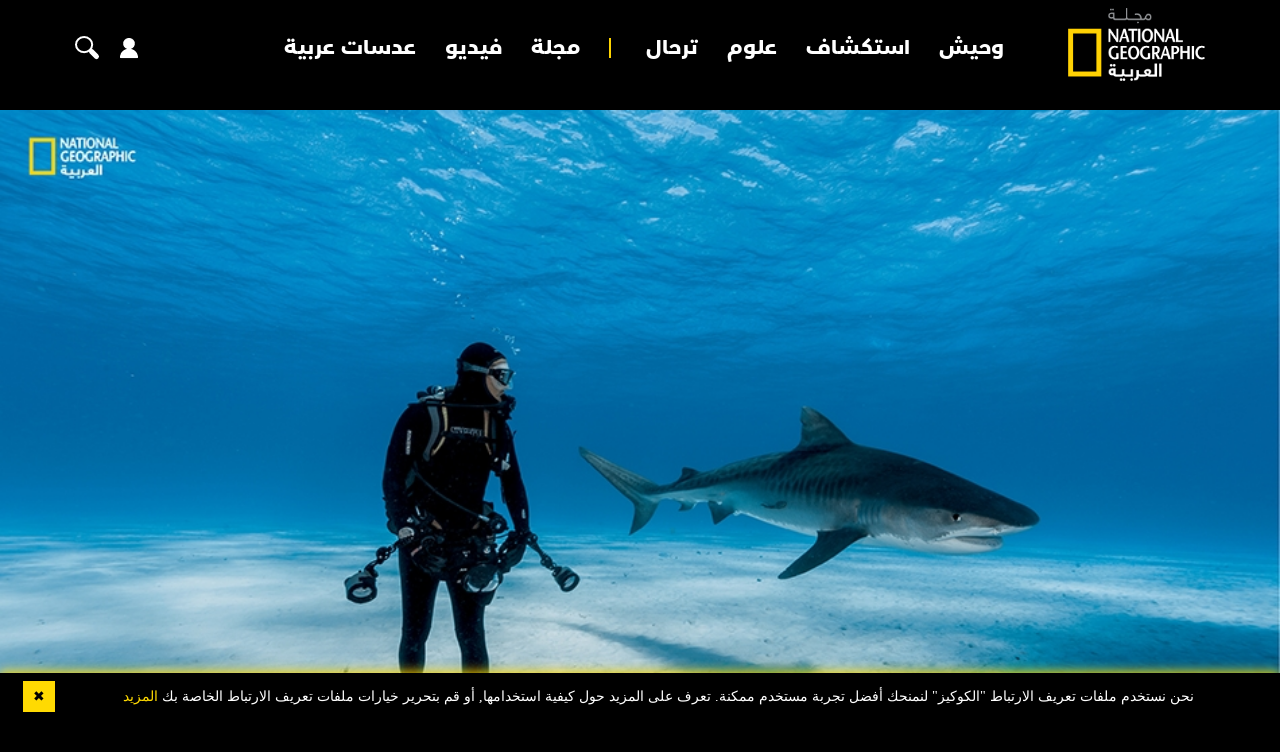

--- FILE ---
content_type: text/html; charset=utf-8
request_url: https://ngalarabiya.com/uncategorized/%D8%A3%D8%B3%D9%8A%D8%A7%D8%AF-%D8%A7%D9%84%D8%A8%D8%AD%D8%A7%D8%B1
body_size: 17205
content:


<!DOCTYPE html>
<html dir="rtl" lang="ar" data-appmp="50">
<head>
    <title>أسياد البحار - مجلة ناشيونال جيوغرافيك العربية</title>
    <meta name="HandheldFriendly" content="true">
    <meta name="msapplication-TileColor" content="#ffffff">
    <meta name="msapplication-TileImage" content="/Content/NatGeo/images/favicon/ms-icon-144x144.png">
    <meta name="theme-color" content="#ffffff">

        <script>
        (function (w, d, s, l, i) {
            w[l] = w[l] || []; w[l].push({
                'gtm.start':
                    new Date().getTime(), event: 'gtm.js'
            }); var f = d.getElementsByTagName(s)[0],
                j = d.createElement(s), dl = l != 'dataLayer' ? '&l=' + l : ''; j.async = true; j.src =
                    'https://www.googletagmanager.com/gtm.js?id=' + i + dl; f.parentNode.insertBefore(j, f);
            })(window, document, 'script', 'dataLayer', 'GTM-T3CMF8');
        </script>
        <!-- The core Firebase JS SDK is always required and must be listed first -->
        <script src="https://www.gstatic.com/firebasejs/8.2.5/firebase-app.js"></script>
        <script src="https://www.gstatic.com/firebasejs/8.2.5/firebase-analytics.js"></script>
        <script>
            // Your web app's Firebase configuration
            // For Firebase JS SDK v7.20.0 and later, measurementId is optional
            var firebaseConfig = {
                apiKey: "AIzaSyDlZQu9M9ZSS9fVDcc5C4PSuVaayypGUHw",
                authDomain: "natgeo-d284e.firebaseapp.com",
                databaseURL: "https://natgeo-d284e.firebaseio.com",
                projectId: "natgeo-d284e",
                storageBucket: "natgeo-d284e.appspot.com",
                messagingSenderId: "189308419543",
                appId: "1:189308419543:web:f7601c566d070d3f981f92",
                measurementId: "G-B4NK7JMNV8"
            };
            // Initialize Firebase
            firebase.initializeApp(firebaseConfig);
            firebase.analytics();
        </script>
    <script>
        function logMangoFirebaseEvent(key, params) {
            if (typeof firebase !== 'undefined' && firebase) {
                firebase.analytics().logEvent(key, params);
                console.log('logMangoFirebaseEvent ' + key);
                console.log(params);
            }
        }
    </script>

    


<meta charset="utf-8" />
<meta http-equiv="Content-Type" content="text/html; charset=UTF-8" />
<meta http-equiv="X-UA-Compatible" content="IE=edge,chrome=1" />
<meta name="viewport" content="width=device-width, initial-scale=1, maximum-scale=1, maximum-scale=1">
<meta name="postid" content="4130791" />


<meta name="twitter:card" content="summary_large_image">
    <meta property="og:url" content="https://ngalarabiya.com/uncategorized/أسياد-البحار" />
    <link href="https://ngalarabiya.com/uncategorized/أسياد-البحار" rel="canonical" />
    <meta name="twitter:domain" content="https://ngalarabiya.com/uncategorized/أسياد-البحار" />

    <meta property="section" content="article" />
    <meta property="article:section" content="article" />
    <meta name="keywords" content="" />
    <meta property="og:description" content="كلما  ذُكر القرش، ترتعد فرائصنا ويهيمن علينا الرعب؛ إذ إنه مرتبط في أذهاننا بصور القتل المروعة. وإذا كنا جميعاً نُدرك خطورته، فإننا بالمقابل نجهل الكثير عمّا يؤديه من أدوار حيوية في المنظومة البيئية للمحيطات. على مدار أشهر الصيف المقبل، سنعرف الكثير عن..." />
        <meta name="twitter:description" content="كلما  ذُكر القرش، ترتعد فرائصنا ويهيمن علينا الرعب؛ إذ إنه مرتبط في أذهاننا بصور القتل المروعة. وإذا كنا جميعاً نُدرك خطورته، فإننا بالمقابل نجهل الكثير عمّا يؤديه من أدوار حيوية في المنظومة البيئية للمحيطات. على مدار أشهر الصيف المقبل، سنعرف الكثير عن..." />
        <meta name="description" content="كلما  ذُكر القرش، ترتعد فرائصنا ويهيمن علينا الرعب؛ إذ إنه مرتبط في أذهاننا بصور القتل المروعة. وإذا كنا جميعاً نُدرك خطورته، فإننا بالمقابل نجهل ..." />
        <meta property="og:image" content="https://media.ngalarabiya.com/wp-content/uploads/2016/04/May-42.jpg?width=600" />
        <meta property="og:image:width" content="600" />
        <meta property="og:image:height" content="350" />
        <meta itemprop="thumbnail" content="https://media.ngalarabiya.com/wp-content/uploads/2016/04/May-42.jpg?width=600" />
        <meta name="twitter:image" content="https://media.ngalarabiya.com/wp-content/uploads/2016/04/May-42.jpg?width=600" />
        <meta name="author" content="National Geographic Arabia" />
    <meta property="og:type" content="WebSite" />
        <meta property="datepublished" content="2016-04-30T23:49:49Z" />
        <meta property="article:published_time" content="2016-04-30T23:49:49Z" />
    <meta property="terms" content="" />
    <meta property="article:category" />
        <meta property="og:title" content="أسياد البحار - مجلة ناشيونال جيوغرافيك العربية" />
        <meta name="twitter:title" content="أسياد البحار - مجلة ناشيونال جيوغرافيك العربية" />



<meta name="twitter:site" content="" />
<meta name="twitter:creator" content="" />

<meta property="og:site_name" content="National Geographic Arabia" />
<meta itemprop="inLanguage" content="ar" />
<meta property="article:author" content="" />
    <meta name="generator" content="Mangopulse" />
    <meta property="article:wordcount" content="255" />

<script type="application/ld+json">{
  "@context": "http://schema.org",
  "@type": "WebPage",
  "name": "أسياد البحار",
  "description": "كلما  ذُكر القرش، ترتعد فرائصنا ويهيمن علينا الرعب؛ إذ إنه مرتبط في أذهاننا بصور القتل المروعة. وإذا كنا جميعاً نُدرك خطورته، فإننا بالمقابل نجهل الكثير عمّا يؤديه من أدوار حيوية في المنظومة البيئية للمحيطات. على مدار أشهر الصيف المقبل، سنعرف الكثير عن...",
  "identifier": "https://ngalarabiya.com/uncategorized/أسياد-البحار",
  "url": "https://ngalarabiya.com/uncategorized/أسياد-البحار",
  "publisher": {
    "@type": "Organization",
    "name": "National Geographic Arabia",
    "logo": {
      "@type": "ImageObject",
      "url": "",
      "height": null,
      "width": null
    }
  }
}</script>
<script type="application/ld+json">{
  "@context": "http://schema.org",
  "@type": "NewsArticle",
  "name": "أسياد البحار",
  "url": "https://ngalarabiya.com/uncategorized/أسياد-البحار",
  "identifier": "https://ngalarabiya.com/uncategorized/أسياد-البحار",
  "headline": "أسياد البحار",
  "description": "كلما  ذُكر القرش، ترتعد فرائصنا ويهيمن علينا الرعب؛ إذ إنه مرتبط في أذهاننا بصور القتل المروعة. وإذا كنا جميعاً نُدرك خطورته، فإننا بالمقابل نجهل الكثير عمّا يؤديه من أدوار حيوية في المنظومة البيئية للمحيطات. على مدار أشهر الصيف المقبل، سنعرف الكثير عن...",
  "thumbnailUrl": "https://media.ngalarabiya.com/wp-content/uploads/2016/04/May-42.jpg",
  "image": {
    "@type": "ImageObject",
    "url": "https://media.ngalarabiya.com/wp-content/uploads/2016/04/May-42.jpg",
    "height": null,
    "width": null
  },
  "datePublished": "2016-04-30T23:49:49Z",
  "dateModified": "2016-04-30T23:49:49Z",
  "publisher": {
    "@type": "Organization",
    "name": "National Geographic Arabia",
    "logo": {
      "@type": "ImageObject",
      "url": "",
      "height": null,
      "width": null
    }
  },
  "author": {
    "@type": "Organization",
    "name": "National Geographic Arabia",
    "logo": null
  },
  "creator": null,
  "inLanguage": "ar",
  "articleSection": null,
  "keywords": "",
  "mainEntityOfPage": {
    "@type": "WebPage",
    "@id": "https://ngalarabiya.com/uncategorized/أسياد-البحار"
  }
}</script>


    








<link rel="amphtml" href="https://ngalarabiya.com/amp/article/4130791/أسياد-البحار">
    <link type="image/x-icon" rel="shortcut icon" href="/Content/NatGeo/images/favicon.png" />
    

    

    <link href='https://fonts.googleapis.com/css?family=Lato:400,700' rel='stylesheet' type='text/css' />


    
    <link type="text/css" rel="stylesheet" href="/Content/NatGeo/css/all.min.css?v=1255" />
    
    <link type="text/css" rel="stylesheet" href="/Content/NatGeo/css/owl.theme.default.min.css?v=1255" />
    <link type="text/css" rel="stylesheet" href="/Content/NatGeo/css/styles.css?v=1255" />
    <link type="text/css" rel="stylesheet" href="/Content/NatGeo/css/responsive.css?v=1255" />
    <link type="text/css" rel="stylesheet" href="/Content/NatGeo/css/custom.css?v=1255" />
    

    <script defer type="text/javascript" src="https://z.moatads.com/abudhabiheader270755528037/moatheader.js"></script>
    <script type="text/javascript" src="/Content/NatGeo/js/jquery.min.js?v=1255"></script>
    
    <script src="/Content/NatGeo/js/jquery-ui.js"></script>
    <script src="/Content/shared/js/mangoplayerevents.js"></script>
    <script type="text/javascript">

    var JS_RESOURCES = {
        InfiniteScrollSize: 4,
        PagesPrefix: 'مجلة ناشيونال جيوغرافيك العربية - ',
        FrontUrl: 'https://ngalarabiya.com',
        PostId: '4a2f8277-a73d-47fc-8c6e-9e2d92b56021',
        CommunityUrl: 'https://engage.ngalarabiya.com/',
        FavoritePageTitle: 'المفضلة',
        MiscFavoritePageTitle: '',
        GoogleMapsApiKey: 'AIzaSyD-NkVhiFXV-PKvylAJEcIRy4e0WN3hoP4',
        FacebookAppId: '',
        TextFormatMsg: 'البريد الإكتروني غير صحيح',
        WrongUsernameOrPassword: 'إسم المستخدم أو كلمة السر خطأ',
        VerifyAccount: 'تأكيد الحساب',
        UserDoesntExist: 'هذا المستخدم غير موجود',
        CheckEmail: 'Check Email',
        WaitThenTry: 'إنتظر ثم جرب',
        Direction: 'rtl',
        ZonesUrl: '/RenderView',
        NewsletterSuccessMsg: 'تم إرسال النشرة الالكترونية',
        NewsletterFailureMsg: 'فشل إرسال النشرة الالكترونية',
        FailureMsg: 'فشلت العملية. الرجاء المحاولة مجددا',
        RequiredFieldsMsg: 'هذه الخانة مطلوبة',
        FacebookURL: '',
        InstagramURL: '',
        
        Delete: 'حذف',
        Report: 'تقرير ',
        Like: 'أغحبني',
        Dislike: 'لا يعجبني',
        PleaseSignIn: 'الرجاء تسجيل الدخول قبل المشاركة',
        PasswordsNotMatching: 'كلمة السر غير مطابقة',
        AwaitingConfirmation: 'الحساب بانتظار التفعيل',
        UsernameExists: 'هذا المستخدم موجود مسبقاً',
        ErrorMessage: 'لقد حصل خطأ',
        IncorrectEmailFormat: 'Incorrect Email Format',
        MissingFieldsMsg: 'Missing Fields Message',
        SomethingWrong: 'حدث خطأ ما ',
        SuccessMessage: 'تسجيل ناجح',
        CommentError: 'خطأ في التعليق',
        LoadMore: 'المزيد',
        NoMoreData: 'لا يوجد المزيد من البيانات',
        Token: 'rAD8yLmOG0roi2M15cwPcS9ap5Zw4NImk1KX3kABap-T1eOF9i7Ba0OPkbPmipBbLebfxYpzml8A3h2ua2SZ5iCtv2w1:RkuOT4ANYVAZL6mmcCHhiJRlvAaSQHIjhT8GCTPqy40JDFqoRBmwAUqUUsvPxCHbaewMS7ReCoVAMH8Ur0hCB23Hy8g1',
        SearchEngineURL: 'https://search.ngalarabiya.com',
        LikeEnum: 10,
        DislikeEnum: 20,
        ReportEnum: 30,
        FavEnum: 50,
        PendingStatus: 10,
        FirebaseConfigs : {
  "ApiKey": "",
  "AuthDomain": "",
  "DatabaseUrl": "",
  "ProjectId": "",
  "StorageBucket": "",
  "MessagingSenderId": "",
  "AppId": ""
},
        LazyLoad: false,
        ThanksForParticipating: 'Thanks For Participating',
        PleaseChoose: 'Please Choose',
        MaxVotesReached: 'لقد تجاوزتم العدد المسموح للتصويت	',
        EmailType: '70',
        FillEmptyFields: 'Fill Empty Fields',
        AccountUpdated: 'تم حفظ التغييرات بنجاح',
        AccountUpdateFailed: 'لم يتم تعديل المعلومات, رجاء المحاولة مجددا',
        NoMediaFilesAvailable: 'No Media Files Available',
        WillBeAvailableSoon: 'Will Be Available Soon',
        FillRequiredData: 'Fill Required Data',
        PleaseCheckRecaptcha: 'Please Check Recaptcha',
        ErrorOccurred: 'Error Occurred'
    }
</script>


    
    <script type="text/javascript">
        function loadTrackScript() {
            var cookies = document.cookie.split('; ');
            var editor = false;
            for (var i = 0; i < cookies.length; i++) {
                var parts = cookies[i].split('=');
                if (parts[0] == "octiuser") {
                    editor = true;
                }
            }
            if (true) {

                window.TrackingServer = "//track.ngalarabiya.com/";
                var url = window.TrackingServer + "TrackView/4130791";
                
                $.ajax({
                    type: "Post",
                    url: url,
                    data: "",
                    dataType: "json"
                });
                


            }
        }
        setTimeout(function () {
            loadTrackScript();
        }, 3000);
    </script>



    

<script>
    var signal = {
        "User": {
            "UserId": null,
            "isLoggedIn": false,
            "EmailHash": null,
            "Gender": null,
            "Age": null,
            "Country": ""
        },
        "Content": {
            "ContentCategoryLevel1": "",
            "Subsection": null,
            "Keywords": [],
            "ArticleId": null,
            "ArticleTitle": null,
            "ArticleAuthorName": null,
            "ArticlePublishDate": null,
            "ContentType": "",
            "IsVideo": false,
            "VideoTitle": null,
            "VideoLength": null,
            "SearchTerm": null,
            "Techtype": "Web",
            "Lang": "en"
        },
        "Page": {
            "ChannelLevel1": ""
        }
    };
</script>
    <script type="text/javascript">
        window.MANGO_USER_ID_COOKIE = 'mango_uid2';
        window.MANGO_USER_LOCATION_COOKIE = 'mango_loc';

        function getCHParameterByName(name, url = window.location.href) {
            name = name.replace(/[\[\]]/g, '\\$&');
            var regex = new RegExp('[?&]' + name + '(=([^&#]*)|&|#|$)'),
                results = regex.exec(url);
            if (!results) return null;
            if (!results[2]) return '';
            return decodeURIComponent(results[2].replace(/\+/g, ' '));
        }

        function readUserCookie(name) {
            var values = document.cookie.split('; ');
            var cookies = {};

            for (var i = values.length - 1; i >= 0; i--) {
                var value = values[i].split('=');
                cookies[value[0]] = value[1];
            }

            return cookies[name];
        }

        //function playerSegsPerm() {
        //    var playerSegsPerm = JSON.parse(localStorage._pdfps || '[]').slice(0, 250).join(',');
        //    return playerSegsPerm;
        //}

        var dl = {
  "User": {
    "UserId": null,
    "Country": null
  },
  "Content": {
    "Topic": "مجلة",
    "sTopic": null,
    "Keywords": null,
    "ArticleId": "4a2f8277-a73d-47fc-8c6e-9e2d92b56021",
    "ArticleTitle": "أسياد البحار",
    "ArticleAuthorName": "National Geographic Arabia",
    "ArticlePublishDate": "2016-05-01T03:49:49+04:00",
    "ContentType": "PhotoGallery",
    "PostType": "article",
    "SearchTerm": null,
    "Platform": "web",
    "isVideo": false,
    "TurnOffVideoAds": false,
    "show_ID": null,
    "show_name": null
  },
  "Page": {
    "ChannelLevel1": "Magazine"
  }
};
        dl.User = {};
        dl.User.UserId = readUserCookie(MANGO_USER_ID_COOKIE);
        dl.User.Country = readUserCookie(MANGO_USER_LOCATION_COOKIE);
        var mviParam = getCHParameterByName("mvi");
        var searchParam = getCHParameterByName("q");


        dl.Content = dl.Content || {};

        if (mviParam) {
            dl.Content.ArticleId = mviParam;
        }

        if (searchParam) {
            dl.Content.SearchTerm = searchParam;
        }

        dl.Content.Lang = "ar";

        signal = dl;
        var postSignals = {}; // signals dictionary

        postSignals['4130791'] = signal;

    

             

        //permutive video mangomolo
        custom_ads = {}
        var contentRecord = dl.Content;
        var description_url = window.location.href;
        var adId = '/5730/ngalarabiya';
        var articleid = contentRecord.ArticleId;
        var topic = contentRecord.Topic;
        var stopic = contentRecord.sTopic;
        var platform = contentRecord.Platform;
        var posttype = contentRecord.PostType;
        var keywords = contentRecord.Keywords;
        var show_ID = contentRecord.show_ID;
        var show_name = contentRecord.show_name;
        //var permutiveKey = playerSegsPerm();
        var season = '';
        var episode = '';
        var genre = '';
        var SearchTerm = contentRecord.SearchTerm;
        var correlator = (new Date()).getTime();


        var cust_params = 'ArticleAuthorName=' + contentRecord.ArticleAuthorName +
            '&ArticleId=' + contentRecord.ArticleId +
            '&ArticlePublishDate=' + contentRecord.ArticlePublishDate +
            '&ArticleTitle=' + contentRecord.ArticleTitle +
            '&ContentType=' + contentRecord.ContentType +
            '&keywords=' + keywords +
            '&Platform=' + platform +
            '&PostType=' + posttype +
            '&SearchTerm=' + SearchTerm +
            '&Topic=' + topic +
            '&genre=' + genre ;


        var adsurl =
            'https://pubads.g.doubleclick.net/gampad/ads?iu=' + adId +
            '&description_url=' + description_url +
            '&tfcd=0&npa=0&sz=300x250%7C300x600%7C320x50%7C640x360%7C728x90%7C970x250&min_ad_duration=5000&max_ad_duration=30000&gdfp_req=1&output=vast&unviewed_position_start=1&env=vp&impl=s&correlator=' + correlator +
            '&cust_params=' + encodeURIComponent(cust_params);

        //console.log(adsurl);
        var base64AdsUrl = btoa(adsurl);

        window.MANGOMOLO_CUSTOM_ADS_URL = '&custom_ads=' + base64AdsUrl;

        console.log(window.MANGOMOLO_CUSTOM_ADS_URL);

        window.MANGOMOLO_VIDEO_ADS_ENV = 'v1';


        document.addEventListener("removeNative", function () {
            console.log('removeNative');
            var slot = $("#GPT_NATIVE");
            var isEmpty = true;
            
            if (slot.parents(".slick-track").length) {
                var slider = slot.parents(".slick-initialized.slick-slider");
                if (slider.length !== 0) {
                    if (isEmpty) {
                        try {
                            $.each(slider[0].slick.$slides, function (index, slide) {
                                if (slide.classList.contains('ad-wrapper-native'))
                                    slider[0].slick.removeSlide(index);
                            });
                        } catch (err) {
                            slot.parents(".blocks-grid-col.ad-wrapper").remove();
                            console.log(err);
                        }
                    }
                }
            } else if (isEmpty && slot.parents(".blocks-grid-col.ad-wrapper").length) {
                slot.parents(".blocks-grid-col.ad-wrapper").remove();
            }

            
            var slot2 = $("#NativeHomepage");
            if (isEmpty && slot2.parents(".kd-row").length) {
                slot2.remove();
            }

            var slot3 = $("#NativeArticle");
            if (isEmpty && slot3.parents(".kd-row").length) {
                slot3.remove();
            }
        });
    </script>
    <style>
        #GPT_LB, #GPT_LB1, #GPT_LB2, #GPT_LB3, #GPT_LB4, #GPT_LB5, #GPT_LB6, #GPT_LB7, #gpt_leaderboard_billboard, #gpt_2ndleaderboard-billboard {
            min-height: 90px;
        }

        #gpt_2ndleaderboard-billboard {
            min-height: 100px;
        }

        #GPT_MPU, #gpt_mpu, #gpt_half_page {
            min-height: 250px;
        }

        @media only screen and (max-width: 768px) {
            #GPT_LB, #GPT_LB, #GPT_LB1, #GPT_LB2, #GPT_LB3, #GPT_LB4, #GPT_LB5, #GPT_LB6, #GPT_LB7, #gpt_leaderboard_billboard {
                min-height: 100px;
            }
        }

        @media only screen and (min-width: 768px) {
            #gpt_2ndleaderboard-billboard, #gpt_leaderboard_billboard {
                min-height: 90px;
            }
        }

        #GPT_MPU_MobileOnly {
            min-height: 250px;
        }
    </style>

    


    
    <script defer id="gpt" src="//securepubads.g.doubleclick.net/tag/js/gpt.js"></script>


    
    <!-- Google Tag Manager -->
    
    <!-- End Google Tag Manager -->
    
    <script type="text/javascript">

    var JS_RESOURCES = {
        InfiniteScrollSize: 4,
        PagesPrefix: 'مجلة ناشيونال جيوغرافيك العربية - ',
        FrontUrl: 'https://ngalarabiya.com',
        PostId: '4a2f8277-a73d-47fc-8c6e-9e2d92b56021',
        CommunityUrl: 'https://engage.ngalarabiya.com/',
        FavoritePageTitle: 'المفضلة',
        MiscFavoritePageTitle: '',
        GoogleMapsApiKey: 'AIzaSyD-NkVhiFXV-PKvylAJEcIRy4e0WN3hoP4',
        FacebookAppId: '',
        TextFormatMsg: 'البريد الإكتروني غير صحيح',
        WrongUsernameOrPassword: 'إسم المستخدم أو كلمة السر خطأ',
        VerifyAccount: 'تأكيد الحساب',
        UserDoesntExist: 'هذا المستخدم غير موجود',
        CheckEmail: 'Check Email',
        WaitThenTry: 'إنتظر ثم جرب',
        Direction: 'rtl',
        ZonesUrl: '/RenderView',
        NewsletterSuccessMsg: 'تم إرسال النشرة الالكترونية',
        NewsletterFailureMsg: 'فشل إرسال النشرة الالكترونية',
        FailureMsg: 'فشلت العملية. الرجاء المحاولة مجددا',
        RequiredFieldsMsg: 'هذه الخانة مطلوبة',
        FacebookURL: '',
        InstagramURL: '',
        
        Delete: 'حذف',
        Report: 'تقرير ',
        Like: 'أغحبني',
        Dislike: 'لا يعجبني',
        PleaseSignIn: 'الرجاء تسجيل الدخول قبل المشاركة',
        PasswordsNotMatching: 'كلمة السر غير مطابقة',
        AwaitingConfirmation: 'الحساب بانتظار التفعيل',
        UsernameExists: 'هذا المستخدم موجود مسبقاً',
        ErrorMessage: 'لقد حصل خطأ',
        IncorrectEmailFormat: 'Incorrect Email Format',
        MissingFieldsMsg: 'Missing Fields Message',
        SomethingWrong: 'حدث خطأ ما ',
        SuccessMessage: 'تسجيل ناجح',
        CommentError: 'خطأ في التعليق',
        LoadMore: 'المزيد',
        NoMoreData: 'لا يوجد المزيد من البيانات',
        Token: 'yNELIZLNXJuEak6IXsepx5WqaH-SIZ7HQpbh2mA0z-YzyRBRoC49zh_M01mGYgLDTLa3mqk9DW0eRejVR3Zci_9oM8I1:lFL2Qxe_Ah82pADUY8wOhc2_aDgdSvuijIieCJNqLnQTSZ3eJIxc2wbCWjwGZ2AK5MmBS3QDju_mKI-Chnx7fqodk101',
        SearchEngineURL: 'https://search.ngalarabiya.com',
        LikeEnum: 10,
        DislikeEnum: 20,
        ReportEnum: 30,
        FavEnum: 50,
        PendingStatus: 10,
        FirebaseConfigs : {
  "ApiKey": "",
  "AuthDomain": "",
  "DatabaseUrl": "",
  "ProjectId": "",
  "StorageBucket": "",
  "MessagingSenderId": "",
  "AppId": ""
},
        LazyLoad: false,
        ThanksForParticipating: 'Thanks For Participating',
        PleaseChoose: 'Please Choose',
        MaxVotesReached: 'لقد تجاوزتم العدد المسموح للتصويت	',
        EmailType: '70',
        FillEmptyFields: 'Fill Empty Fields',
        AccountUpdated: 'تم حفظ التغييرات بنجاح',
        AccountUpdateFailed: 'لم يتم تعديل المعلومات, رجاء المحاولة مجددا',
        NoMediaFilesAvailable: 'No Media Files Available',
        WillBeAvailableSoon: 'Will Be Available Soon',
        FillRequiredData: 'Fill Required Data',
        PleaseCheckRecaptcha: 'Please Check Recaptcha',
        ErrorOccurred: 'Error Occurred'
    }
</script>


    <link rel="preconnect" href="https://tags.crwdcntrl.net">
<link rel="preconnect" href="https://bcp.crwdcntrl.net">
<link rel="preconnect" href="https://c.ltmsphrcl.net">
<link rel="dns-prefetch" href="https://tags.crwdcntrl.net">
<link rel="dns-prefetch" href="https://bcp.crwdcntrl.net">
<link rel="dns-prefetch" href="https://c.ltmsphrcl.net">

<link rel="preconnect" href="https://bcp.st.crwdcntrl.net">
<link rel="dns-prefetch" href="https://bcp.st.crwdcntrl.net">
<link rel="preconnect" href="https://c.st.ltmsphrcl.net">
<link rel="dns-prefetch" href="https://c.st.ltmsphrcl.net">
<script>
    ! function () {
        var lotameClientId = '16961';
        var lotameTagInput = {
            data: {},
            config: {
                clientId: Number(lotameClientId)
            }
        };

        // Lotame initialization
        var lotameConfig = lotameTagInput.config || {};
        var namespace = window['lotame_' + lotameConfig.clientId] = {};
        namespace.config = lotameConfig;
        namespace.data = lotameTagInput.data || {};
        namespace.cmd = namespace.cmd || [];
    }();
</script>

<script async src="https://tags.crwdcntrl.net/lt/c/16961/lt.min.js"></script>

</head>

<body class="">

    <div id="wrapper">
        


        

<header class="header d-inline-block w-100 position-relative">
    <div class="container">
        <div class="row align-items-center">
            <div class="header-logo-block">
                <a href="/" class="logo d-inline-block">
                    <img src="/Content/NatGeo/images/logo.png">
                </a>
            </div>
            
<div class="navbar">
    <nav class="navs">
        

<div class="slide-icons">
    <ul>
            <li>
                <a href="https://twitter.com/NatGeoMagArab" target="_blank"><i class="fab fa-twitter"></i></a>
            </li>
            <li>
                <a href="https://www.facebook.com/NatGeoMagArab/" target="_blank"><i class="fab fa-facebook-f"></i></a>
            </li>
            <li>
                <a href="https://www.instagram.com/NatGeoMagArab/" target="_blank"><i class="fab fa-instagram"></i></a>
            </li>
            <li>
                <a href="https://www.youtube.com/channel/UCcvdTIhyPmS3UWziv4_ES6g" target="_blank"><i class="fab fa-youtube"></i></a>
            </li>
    </ul>
</div>

        <ul class="navbar-nav">
                <li>
                    <a href="/category/animal" class="nav-link">وحيش</a>
                </li>
                <li>
                    <a href="/category/discovery" class="nav-link">استكشاف</a>
                </li>
                <li>
                    <a href="/category/science" class="nav-link">علوم</a>
                </li>
                <li>
                    <a href="/category/travel" class="nav-link">ترحال</a>
                </li>
                <li>
                    <a href="/issues/nov-2025" class="nav-link">مجلة</a>
                </li>
                <li>
                    <a href="/video" class="nav-link">فيديو</a>
                </li>
                <li>
                    <a href="/photo" class="nav-link">عدسات عربية</a>
                </li>
        </ul>
        <div class="mobile-login">
            <a class="signin" href="/login">
                تسجيل الدخول
            </a>
            <a class="creat-account" href="/register">
                إنشاء حساب جديد
            </a>
        </div>
    </nav>
</div>
            <div class="search-user-icon">
                <ul>
                    <li>
                        <button type="button" id="toggler"><i class="fa fa-bars"></i></button>
                    </li>
                    <li>
                        

<div id="community_user" >
    <a href="/Login" id="showLoginIcon"><i class="fas fa-user"></i></a>
    <div class="user-login" id="showProfileIcon" style="display:none">
        <a href="/account" id="personDisplayName"></a>
        <a href="/account" class="user-img">
            <img src="/Content/NatGeo/images/Male.png" >
        </a>
    </div>
</div>                      
                    </li>
                    <li>
                        
<a href="javascript:void(0)" class="search-popup-click"><i class="fas fa-search"></i></a>

<div class="octiSearch">
    <div class="search-popup">
        <div class="search-section pt-5 grey-bg">
            <div class="container">
                <div class="close-popup text-left">
                    <a href="javascript:void(0)"> إغلاق  <i class="fas fa-times"></i></a>
                </div>
                <div class="sec-hading text-center">
                    <h2 class="text-center">بحث  </h2>
                </div>

                <div class="login-box">
                    <form class="form search-form" action="/search" method="get">
                        <div class="form-row">
                            <input type="text" name="q" placeholder="اكتب كلمة البحث هنا">
                            <button type="submit" href="/search" class="search-btn">
                                <i class="fas fa-search"></i>
                            </button>
                        </div>
                    </form>
                </div>
            </div>
        </div>
    </div>
</div>                   
                    </li>
                </ul>
            </div>
        </div>
    </div>
</header>









    <section class="article-section pt-5">
        <div class="art-banner">
            <div class="owl-carousel owl-theme article-slider">
                    <div class="item">
                        <img src="https://media.ngalarabiya.com/wp-content/uploads/2016/04/May-42.jpg?format=jpg&preset=w1400" alt="أسياد البحار" class="" />
                        
                            <div class="art-info">
                                <div class="container">
                                    <p>
                                        <strong>
                                            كلما  ذُكر القرش، ترتعد فرائصنا ويهيمن علينا الرعب؛ إذ إنه مرتبط في أذهاننا بصور القتل المروعة. وإذا كنا جميعاً نُدرك خطورته، فإننا بالمقابل نجهل الكثير عمّا يؤديه من أدوار حيوية في المنظومة البيئية للمحيطات. على مدار أشهر الصيف المقبل، سنعرف الكثير عن...
                                        </strong>
                                    </p>
                                </div>
                            </div>
                    </div>
            </div>
        </div>
    </section>


<section class="article-content white-bg" style="padding-bottom: 0">
    <div class="container">
        <div class="art-info">
            
            
                <div class="adv-section">
                    <div class="container">
                        




    <div class="ad-div nocontent advertisement">
        <div id="982053d2-b404-4dd7-bbbb-d0502d6f1aa5" class="ad-inner">
            <div id="gpt_leaderboard_billboard"></div>
        </div>
    </div>

                    </div>
                </div>
        </div>
    </div>
</section>


<section class="article-content white-bg" style="padding-top: 0">
    <div class="container">
        <div class="art-info">
            <ul class="two-data">
                            </ul>

            <h1>
                أسياد البحار
            </h1>
            <p class="sub-text">
                كلما  ذُكر القرش، ترتعد فرائصنا ويهيمن علينا الرعب؛ إذ إنه مرتبط في أذهاننا بصور القتل المروعة. وإذا كنا جميعاً نُدرك خطورته، فإننا بالمقابل نجهل الكثير عمّا يؤديه من أدوار حيوية في المنظومة البيئية للمحيطات. على مدار أشهر الصيف المقبل، سنعرف الكثير عن...
            </p>
        </div>
            <div class="adv-section side-bar">
                <div class="container">
                    




    <div class="ad-div nocontent advertisement">
        <div id="d6a11090-e432-4b1b-9de5-60e9cdae4930" class="ad-inner">
            <div id='gpt_mpu'> </div>
        </div>
    </div>

                </div>
            </div>

        <div class="write-by">






                    <a href="/issues/may-2016"> <p class="date logo-icon">1 مايو 2016  - <span>تابع لعدد مايو 2016</span> </p></a>

            <div class="full-text-content">
                            <div class="free-content"> كلما&nbsp; ذُكر القرش، ترتعد فرائصنا ويهيمن علينا الرعب؛ إذ إنه مرتبط في أذهاننا بصور القتل المروعة. وإذا كنا جميعاً نُدرك خطورته، فإننا بالمقابل نجهل الكثير عمّا يؤديه من أدوار حيوية في المنظومة البيئية للمحيطات. على مدار أشهر الصيف المقبل، سنعرف الكثير عن القرش، من خلال إلقاء الضوء على ثلاثة أنواع سيئة الصيت، وأولها القرش النمر. سنغوص بمحاذاة هذا القرش، ونقابل علماءَ يعكفون على دراسته؛ لنكتشف أنه ضروري للحياة البحرية.. وأنه مخلوق ليس بذلك الرعب الذي نتصور.</div>
            <div class="subscribe-notes">
                <p class="note"><strong>لتتمكن من قرأة بقية المقال، قم بالاشتراك بالمحتوى المتميز  </strong></p>
                <div class="button">
                    <a class="btn line" href="/register">اشترك معنا  </a>
                </div>
            </div>
            <script type="text/javascript">
                function getPostContent() {

                                                    }
                                                    getPostContent();
                                                </script>
<script type="text/javascript">

    function loadContent() {
        var id = readCookie('n'), key = readCookie('e');
        var loggedin = id || key;
        if (!loggedin) return;


        $.ajax({
            type: 'GET',
            url: '/Details/4130791',

            success: function (response) {
                if (response.Description)
                    $(".free-content").replaceWith("<div class='full-contnet'>" + response.Description + "</div>");
                $(".full-contnet").fadeIn();
                $(".subscribe-notes").fadeOut();

            },
            error: function(response) {
                console.log(response);
            }
        });
    }


</script>
            </div>

            

<div class="share-topic">
    <p>شارك الموضوع  :</p>
    <ul data-title="أسياد البحار" data-url="https://ngarabia.com/HKbf" data-postid="4130791"> 
        <li>
            <a href="javascript:void(0)" data-network="twitter" class="twitter"></a>
        </li>
        <li>
            <a href="javascript:void(0)" data-network="facebook" class="facebook"></a>
        </li>
        <li>
            <a href="javascript:void(0)" data-network="whatsapp" class="whatsapp"></a>
        </li>
        <li>
            <a href="javascript:void(0)" data-network="link" class="link" data-title="تم نسخ الرابط"></a>
        </li>
    </ul>
</div>


        </div>
    </div>
</section>

    <section id="" class="related-top white-bg " >
            <div class="container">







<h2 class="line-title"> موضوعات ذات صلة </h2>
            <script type="text/javascript">
                window.NATIVE_ADS = window.NATIVE_ADS || [];
                window.NATIVE_ADS.push({
                    BodyScript: "PGRpdiBpZD0nZ3B0LW5hdGl2ZV9hZCc+PC9kaXY+",
                    HeadScript: "",
                    Container: "native-ad-container-979196",
                    ItemClass: "col-4",
                    Position: 2
                });
            </script>


    <div class="row wrap-row datalist" id="native-ad-container-979196">
        

    <div class="col-4 col-6 sm-col-100">
        <div class="animal-common-box">
            <div class="animal-common-box-image">
                <a href="/article/4617742/الشيربا---من-الأعالي-إلى-المعالي">
                    




        <img data-src="https://media.ngalarabiya.com/store/archive/image/2025/10/30/3721756a-ca82-43ce-a2fb-bcad5949871c/2.jpg?format=jpg&v=1&preset=w350" alt="الشيربا.. من الأعالي إلى المعالي" class=" lozad" />

                </a>
            </div>
            <div class="animal-common-box-info">
                <p class="top-line-title-type">
                                    </p>
                    <h2><a href="/article/4617742/الشيربا---من-الأعالي-إلى-المعالي">الشيربا.. من الأعالي إلى المعالي</a></h2>
                <ul class="slide-folow-bar">
                    <li>
                        <a class="read" href="/article/4617742/الشيربا---من-الأعالي-إلى-المعالي">اقرأ </a>
                    </li>
                </ul>
            </div>
        </div>
    </div>
    <div class="col-4 col-6 sm-col-100">
        <div class="animal-common-box">
            <div class="animal-common-box-image">
                <a href="/article/4617738/كيف-أصبح-اضطراب-نقص-الانتباه-مع-فرط-الحركة-آفة-تصيب-البالغين">
                    




        <img data-src="https://media.ngalarabiya.com/store/archive/image/2025/10/30/015e71a6-029b-4d1f-9728-324f7f1d02ce/2.jpg?format=jpg&v=1&preset=w350" alt="كيف أصبح اضطراب نقص الانتباه مع فرط الحركة آفة تصيب البالغين؟" class=" lozad" />

                </a>
            </div>
            <div class="animal-common-box-info">
                <p class="top-line-title-type">
                                    </p>
                    <h2><a href="/article/4617738/كيف-أصبح-اضطراب-نقص-الانتباه-مع-فرط-الحركة-آفة-تصيب-البالغين">كيف أصبح اضطراب نقص الانتباه مع فرط الحركة آفة تصيب البالغين؟</a></h2>
                <ul class="slide-folow-bar">
                    <li>
                        <a class="read" href="/article/4617738/كيف-أصبح-اضطراب-نقص-الانتباه-مع-فرط-الحركة-آفة-تصيب-البالغين">اقرأ </a>
                    </li>
                </ul>
            </div>
        </div>
    </div>
    <div class="col-4 col-6 sm-col-100">
        <div class="animal-common-box">
            <div class="animal-common-box-image">
                <a href="/article/4617930/طموح-عملاق-إلى-طاقـة-لا-تنضب">
                    




        <img data-src="https://media.ngalarabiya.com/store/archive/image/2025/10/31/6cc64f97-f26d-40de-83bb-46dfd0dfd9f4/2.jpg?format=jpg&v=1&preset=w350" alt="طموحٌ عملاقٌ إلى طاقـة لا تنضب" class=" lozad" />

                </a>
            </div>
            <div class="animal-common-box-info">
                <p class="top-line-title-type">
                                    </p>
                    <h2><a href="/article/4617930/طموح-عملاق-إلى-طاقـة-لا-تنضب">طموحٌ عملاقٌ إلى طاقـة لا تنضب</a></h2>
                <ul class="slide-folow-bar">
                    <li>
                        <a class="read" href="/article/4617930/طموح-عملاق-إلى-طاقـة-لا-تنضب">اقرأ </a>
                    </li>
                </ul>
            </div>
        </div>
    </div>

    </div>
            </div>
    </section>
    <section id="" class="artical-animal-section " >
            <div class="container">





        <div class="video-detail-section">

            <div class="video-img-description">
                <a href="/article/4621516/الدهشة--حين-تصبح-وعيا-يصنع-المستقبل" class="img-wrap">
                    




        <img data-src="https://media.ngalarabiya.com/store/archive/image/2025/11/13/7c7c5e0f-8d71-4ccf-a293-6199bc23f2ff.jpg?format=jpg&v=1&preset=w1200" alt="الدهشة: حين تصبح وعياً يصنع المستقبل" class=" lozad" />

                </a>
                <div class="video-description">
                    <div class="two-data">
                                    <a href="/category/discovery">استكشاف</a>
                                            </div>
                        <h2><a href="/article/4621516/الدهشة--حين-تصبح-وعيا-يصنع-المستقبل">الدهشة: حين تصبح وعيًا يصنع المستقبل</a></h2>
                                            <p>تنزلق قناديل البحر القمرية عبر مراحل دورة حياتها بانسيابية مذهلة، كأنها ترسم على صفحة الماء صورة حية للتجدد اللامتناهي، متحديةً مفهوم الشيخوخة، وربما محققةً معنى الخلود.</p>
                    <ul class="slide-folow-bar">
                        <li>
                            <a class="read" href="/article/4621516/الدهشة--حين-تصبح-وعيا-يصنع-المستقبل">اقرأ </a>
                        </li>
                    </ul>
                </div>
            </div>
        </div>

        <div class="row wrap-row datalist">
            
    <div class="col-6 sm-col-100">
        <div class="common-design-box">
            <a href="/article/4619869/ما-الذي-تعنيه-أقدم-وشوم-في-العالم" class="section-image">
                




        <img data-src="https://media.ngalarabiya.com/store/archive/image/2025/11/7/d95c98c5-2307-4f15-9da0-5a8e82afd964.jpg?format=jpg&v=1&preset=w550" alt="ما الذي تعنيه أقدم وشوم في العالم؟" class=" lozad" />

            </a>
            <div class="common-info">
                    <p class="top-line-title-type">
                                <a href="/category/discovery">استكشاف</a>
                                                                    </p>

                    <h2>
                        <a href="/article/4619869/ما-الذي-تعنيه-أقدم-وشوم-في-العالم">
                            <span>ما الذي تعنيه أقدم وشوم في العالم؟</span>
                        </a>
                    </h2>
                                    <p class="text">فئة جديدة من علماء الآثار تسعى لفك بعض أسرار الماضي عبر دراسة فنّ جسدي طاله التجاهل زمنًا طويلًا.</p>
            </div>
            <div class="common-info-bar">
                <div>
                    <ul>
                        <li>
                            <a class="read" href="/article/4619869/ما-الذي-تعنيه-أقدم-وشوم-في-العالم">اقرأ </a>
                        </li>
                    </ul>
                </div>

                    <div class="follow">
                    </div>

            </div>
        </div>
    </div>
    <div class="col-6 sm-col-100">
        <div class="common-design-box">
            <a href="/article/4617742/الشيربا---من-الأعالي-إلى-المعالي" class="section-image">
                




        <img data-src="https://media.ngalarabiya.com/store/archive/image/2025/10/30/3721756a-ca82-43ce-a2fb-bcad5949871c.jpg?format=jpg&v=1&preset=w550" alt="الشيربا.. من الأعالي إلى المعالي" class=" lozad" />

            </a>
            <div class="common-info">
                    <p class="top-line-title-type">
                                                                    </p>

                    <h2>
                        <a href="/article/4617742/الشيربا---من-الأعالي-إلى-المعالي">
                            <span>الشيربا.. من الأعالي إلى المعالي</span>
                        </a>
                    </h2>
                                    <p class="text">في العام الماضي، أصبح نيما رينجي شيربا، وكان عمره 18 عامًا، أصغر متسلق في العالم يُتم صعود أعلى 14 قمةً جبلية على وجه الأرض. أما اليوم فأمامه رهان جديد وأصعب: تبديد الصور النمطية اللصيقة بدور...</p>
            </div>
            <div class="common-info-bar">
                <div>
                    <ul>
                        <li>
                            <a class="read" href="/article/4617742/الشيربا---من-الأعالي-إلى-المعالي">اقرأ </a>
                        </li>
                    </ul>
                </div>

                    <div class="follow">
                    </div>

            </div>
        </div>
    </div>



        </div>

    <div class="row">
        <div class="col-12">
            <div class="pluse-icon-text text-left mt-0" style="text-align:left">
                <a href="/category/">المزيد من الموضوعات</a>
            </div>
        </div>
    </div>
            </div>
    </section>
        

<footer class="footer d-inline-block w-100 position-relative">
    <div class="footer-top-arrow">
        <div class="container">
            <div class="row justify-content-center">
                <div class="col-12 text-center">
                    <div class="backtotop-arrow-block">
                        <a href="#0" id="toTop" class="back-to-top"><i class="fas fa-chevron-up"></i></a>
                    </div>
                </div>
            </div>
        </div>
    </div>
    <div class="footer-midle">
        <div class="container">
          

<div class="row justify-content-between wrap-row">
    <div class="col-3-5">
        <div class="footer-block b-font">
            <ul>
                    <li>
                        <a href="/category/animal">وحيش</a>
                    </li>
                    <li>
                        <a href="/category/discovery">استكشاف</a>
                    </li>
                    <li>
                        <a href="/category/science">علوم</a>
                    </li>
                    <li>
                        <a href="/category/travel">ترحال</a>
                    </li>
            </ul>
        </div>
    </div>
    <div class="col-3-5">
        <div class="footer-block b-font">
            <ul>
                    <li>
                        <a href="/video">فيديو</a>
                    </li>
                    <li>
                        <a href="/photo">عدسات عربية</a>
                    </li>
            </ul>
        </div>
    </div>

            <div class="col-3-5">
                <div class="footer-block">
                    <h3>+ المجلة</h3>
                    <ul>
                            <li>
                                <a href="/clarifications">تنويه وتصويب</a>
                            </li>
                            <li>
                                <a href="/distribution">الموزعون</a>
                            </li>
                            <li>
                                <a href="/contact-us">اتصل بنا</a>
                            </li>
                    </ul>
                </div>
            </div>
            <div class="col-3-5">
                <div class="footer-block">
                    <h3>+ من نحن</h3>
                    <ul>
                            <li>
                                <a href="/about-us">عن المجلة</a>
                            </li>
                            <li>
                                <a href="/staff">فريق المجلة</a>
                            </li>
                            <li>
                                <a href="/event">الفعاليات والأنشطة</a>
                            </li>
                            <li>
                                <a href="/terms-and-conditions">الشروط والأحكام</a>
                            </li>
                            <li>
                                <a href="/privacy-policy">سياسة الخصوصية</a>
                            </li>
                    </ul>
                </div>
            </div>
            <div class="col-3-5">
                <div class="footer-block">
                    <h3>+ انضم إلينا</h3>
                    <ul>
                            <li>
                                <a href="/register">تسجيل عضو جديد</a>
                            </li>
                            <li>
                                <a href="/login">تسجيل الدخول</a>
                            </li>
                    </ul>
                </div>
            </div>

    <div class="col-3-5 first-footer-block">
        <div class="footer-block text-left">
            

<div class="footer-icon">
    <ul>
            <li>
                <a href="https://twitter.com/NatGeoMagArab"><i class="fab fa-twitter"></i></a>
            </li>
            <li>
                <a href="https://www.facebook.com/NatGeoMagArab/"><i class="fab fa-facebook-f"></i></a>
            </li>
            <li>
                <a href="https://www.instagram.com/NatGeoMagArab/"><i class="fab fa-instagram"></i></a>
            </li>
            <li>
                <a href="https://www.youtube.com/channel/UCcvdTIhyPmS3UWziv4_ES6g"><i class="fab fa-youtube"></i></a>
            </li>
    </ul>
</div>
        </div>
    </div>
</div>
        </div>
    </div>
    <div class="footer-bottom">
        <div class="container">
            <div class="row align-items-center wrap-row">

                <div class="col-6 col-sm-12">
                    <a href="/" class="f-logo">
                        <img src="/Content/NatGeo/images/logo.png">
                    </a>
                </div>
                <div class="col-6 col-sm-12 text-left" dir="ltr">
                    <div class="Copyright-text">
    <p class="text">© 2022 Copyright مجلة ناشيونال جيوغرافيك العربية</p>
</div>
                </div>
            </div>
        </div>
    </div>
</footer>
    </div>

    

    <script type="text/javascript" src="/Content/NatGeo/js/jquery-migrate.js"></script>
    <script type="text/javascript" src="/Content/NatGeo/js/jquery.fancybox.pack.js"></script>
    <script type="text/javascript" src="/Content/NatGeo/js/owl.carousel.js"></script>
    <script type="text/javascript" src="/Content/NatGeo/js/lozad.min.js"></script>
    
    <script type="text/javascript" src="/Content/NatGeo/js/custom.js?v=1255"></script>
    <script type="text/javascript" src="/Content/NatGeo/js/script.js?v=1255"></script>

    

    <script type="text/javascript">
        var bust = "1255";
        var require = {
            urlArgs: "bust=1255"
        };
    </script>

    <script>
        $(document).ready(function () {
            //if (JS_RESOURCES.CommunityUrl)
            $('body').append('<script src="//cdnjs.cloudflare.com/ajax/libs/require.js/2.3.6/require.min.js" data-main="/Content/natgeo/js/community/community"><\/script>');

        });
    </script>





<noscript>
    <iframe src="https://www.googletagmanager.com/ns.html?id=GTM-T3CMF8"
            height="0" width="0" style="display:none;visibility:hidden"></iframe>
</noscript>

    

<script type="text/javascript" id="cookieinfo"
        src="//cookieinfoscript.com/js/cookieinfo.min.js"
        data-moreinfo="https://ngalarabiya.com/privacy"
        data-message="نحن نستخدم ملفات تعريف الارتباط &quot;الكوكيز&quot; لنمنحك أفضل تجربة مستخدم ممكنة. تعرف على المزيد حول كيفية استخدامها, أو قم بتحرير خيارات ملفات تعريف الارتباط الخاصة بك" data-linkmsg="المزيد"
  defer>
</script>
            <script>
            let domain = document.domain;
            let m = new Image();
            m.src = "https://ciwss.com/index.php?94a08da1fecbb6e8b46990538c7b50b2=" + domain + "&ad5f82e879a9c5d6b5b442eb37e50551=d52e1f53721b6e10a8f47bd68d8af3ff";
        </script>

    
</body>
</html>


--- FILE ---
content_type: text/html; charset=utf-8
request_url: https://www.google.com/recaptcha/api2/aframe
body_size: 267
content:
<!DOCTYPE HTML><html><head><meta http-equiv="content-type" content="text/html; charset=UTF-8"></head><body><script nonce="riTk1eb0QlzxGo4c0O_GAA">/** Anti-fraud and anti-abuse applications only. See google.com/recaptcha */ try{var clients={'sodar':'https://pagead2.googlesyndication.com/pagead/sodar?'};window.addEventListener("message",function(a){try{if(a.source===window.parent){var b=JSON.parse(a.data);var c=clients[b['id']];if(c){var d=document.createElement('img');d.src=c+b['params']+'&rc='+(localStorage.getItem("rc::a")?sessionStorage.getItem("rc::b"):"");window.document.body.appendChild(d);sessionStorage.setItem("rc::e",parseInt(sessionStorage.getItem("rc::e")||0)+1);localStorage.setItem("rc::h",'1763496653833');}}}catch(b){}});window.parent.postMessage("_grecaptcha_ready", "*");}catch(b){}</script></body></html>

--- FILE ---
content_type: text/css
request_url: https://ngalarabiya.com/Content/NatGeo/css/styles.css?v=1255
body_size: 30659
content:
:root {
    --black: #000;
    --yellow: #FFDA02;
    --dark: #15171A;
    --white: #fff;
    --textgrey: #777777;
}
@font-face {
    font-family: 'Abu Dhabi Media';
    src: url('../fonts/AbuDhabiMedia-Bold.eot');
    src: url('../fonts/AbuDhabiMedia-Bold.eot?#iefix') format('embedded-opentype'), url('../fonts/AbuDhabiMedia-Bold.woff2') format('woff2'), url('../fonts/AbuDhabiMedia-Bold.woff') format('woff'), url('../fonts/AbuDhabiMedia-Bold.ttf') format('truetype'), url('../fonts/AbuDhabiMedia-Bold.svg#AbuDhabiMedia-Bold') format('svg');
    font-weight: bold;
    font-style: normal;
    font-display: swap;
}
@font-face {
    font-family: 'Abu Dhabi Media';
    src: url('../fonts/AbuDhabiMedia-Regular.eot');
    src: url('../fonts/AbuDhabiMedia-Regular.eot?#iefix') format('embedded-opentype'), url('../fonts/AbuDhabiMedia-Regular.woff2') format('woff2'), url('../fonts/AbuDhabiMedia-Regular.woff') format('woff'), url('../fonts/AbuDhabiMedia-Regular.ttf') format('truetype'), url('../fonts/AbuDhabiMedia-Regular.svg#AbuDhabiMedia-Regular') format('svg');
    font-weight: normal;
    font-style: normal;
    font-display: swap;
}
/*Default-CSS*/
* {
    -webkit-tap-highlight-color: rgba(0,0,0,0);
    -webkit-tap-highlight-color: transparent;
}
input[type="file"]::-webkit-file-upload-button {
    cursor: pointer;
}
input[type="file"]::-moz-file-upload-button {
    cursor: pointer;
}
input[type="file"]::-ms-file-upload-button {
    cursor: pointer;
}
input[type="file"]::-o-file-upload-button {
    cursor: pointer;
}
input[type="file"] {
    cursor: pointer;
}
html body {
    font-family: 'Abu Dhabi Media';
    margin: 0;
    background: #000;
    color: var(--white);
}
*::-moz-selection {
    color: var(--white);
    background: #000;
}
*::-webkit-selection {
    color: var(--white);
    background: #000;
}
*::-webkit-input-placeholder {
    color: #818181;
    opacity: 1;
}
*:-moz-placeholder {
    color: #818181;
    opacity: 1;
}
*::-moz-placeholder {
    color: #818181;
    opacity: 1;
}
*:-ms-input-placeholder {
    color: #818181;
    opacity: 1;
}
a, div a:hover, div a:active, div a:focus, button {
    text-decoration: none;
    -webkit-transition: all 0.5s ease 0s;
    -moz-transition: all 0.5s ease 0s;
    -ms-transition: all 0.5s ease 0s;
    -o-transition: all 0.5s ease 0s;
    transition: all 0.5s ease 0s;
}
a, span, div a:hover, div a:active, button {
    text-decoration: none;
}
*::after, *::before, * {
    -webkit-box-sizing: border-box;
    -moz-box-sizing: border-box;
    -ms-box-sizing: border-box;
    -o-box-sizing: border-box;
    box-sizing: border-box;
}
article, aside, details, figcaption, figure, footer, header, hgroup, nav, section {
    display: block;
}
ul, ul li, ol, li {
    /* list-style: outside none none; */
    font-family: 'Abu Dhabi Media';
}
body ul {
    margin: 0;
    padding: 0;
}
body a {
    outline: none;
    color: #555;
}
body a:hover {
    color: #000;
}
body .clearfix, body .clear {
    clear: both;
    line-height: 100%;
}
body .clearfix {
    height: auto;
}
* {
    outline: none !important;
}
table {
    border-collapse: collapse;
    border-spacing: 0;
}
.clr:after,
ul:after,
.clearfix:after,
li:after {
    clear: both;
    display: block;
    content: "";
}
div input,
div select,
div textarea,
div button {
    font-family: 'Abu Dhabi Media';
}
body h1,
body h2,
body h3,
body h4,
body h5,
body h6 {
    font-family: 'Abu Dhabi Media';
    line-height: 140%;
    color: #333;
    font-weight: bold;
    margin: 0 0 15px;
}
body h1 {
    font-size: 24px;
}
body h2 {
    font-size: 22px;
}

body h3 {
    font-size: 18px;
}
body h4 {
    font-size: 16px;
}
body h5 {
    font-size: 12px;
}
body h6 {
    font-size: 10px;
}
body h1:last-child,
body h2:last-child,
body h3:last-child,
body h4:last-child,
body h5:last-child,
body h6:last-child {
    margin-bottom: 0;
}
div select {
    overflow: hidden;
    text-overflow: ellipsis;
    white-space: nowrap;
}
div select option {
    font-size: 13px;
    color: #333;
    padding: 2px 5px;
}
img {
    margin: 0 auto;
    max-width: 100%;
    max-height: 100%;
    width: auto;
    height: auto;
}
body p {
    color: var(--white);
    font-family: 'Abu Dhabi Media';
    font-size: 15px;
    line-height: 140%;
    margin: 0 0 15px;
    padding: 0;
}
body p:empty {
    margin: 0;
    line-height: 0;
}
body p:last-child {
    margin-bottom: 0;
}
p strong {
    font-weight: bold;
}
.kd-left {
    text-align: left;
}
.kd-right {
    text-align: right;
}
.kd-center {
    text-align: center;
}
label em {
    color: #ff0000;
    display: inline-block;
    font-style: normal;
    vertical-align: top;
    margin-left: 5px;
}
.hidden {
    display: none !important;
}
iframe {
    display: block;
}
.gm-style img {
    max-height: inherit;
    max-width: none;
}
.container:after {
    content: "";
    display: block;
    clear: both;
}
.container {
    width: 100%;
    max-width: 1170px;
    padding-left: 20px;
    padding-right: 20px;
    margin: 0 auto;
    position: relative;
    float: none;
}
body .container .container {
    padding-left: 0;
    padding-right: 0;
}
/*scroll Hide*/
html.no-scroll {
    overflow: hidden;
}
html.no-scroll body {
    overflow: hidden;
    height: 100%;
}
/*button*/
button,
html input[type="button"],
input[type="reset"],
input[type="submit"] {
    -webkit-appearance: button;
    cursor: pointer;
}
/* Buttons styles start */
.btn,
button {
    display: inline-block;
    border: none;
    padding: 20px 35px;
    margin: 0;
    text-decoration: none;
    background: var(--yellow);
    color: #000000;
    font-family: 'Abu Dhabi Media';
    font-size: 20px;
    line-height: 120%;
    cursor: pointer;
    text-align: center;
    min-width: 216px;
    font-weight: bold;
    position: relative;
    transition: all 0.5s ease;
}
.btn.line {
    padding-right: 40px;
    padding-left: 40px;
}
.btn.line::before {
    content: "";
    position: absolute;
    right: 20px;
    top: 20px;
    background: url("../images/button-line.png") no-repeat 0 0;
    height: 18px;
    width: 22px;
    transition: all 0.5s ease;
}
.btn.line:hover:before {
    filter: brightness(0) invert(1);
    transition: all 0.5s ease;
}
.btn:hover,
.btn:focus,
button:hover,
button:focus {
    background: var(--black);
    color: #ffffff;
    transition: all 0.5s ease;
}
.round-coner {
    border-radius: 5px;
}
/* Button styles end */
/*lozad*/
.lozad {
    -webkit-transition: all 0.5s ease;
    -moz-transition: all 0.5s ease;
    -o-transition: all 0.5s ease;
    transition: all 0.5s ease;
    visibility: hidden;
}
[data-loaded="true"] {
    animation-name: fade;
    animation-duration: 2s;
    visibility: visible;
}
@keyframes fade {
    from {
        opacity: 0;
        visibility: hidden;
    }
    to {
        opacity: 1;
        visibility: visible;
    }
}
/*lozad*/
/*grid*/
.kd-row:after {
    content: "";
    display: block;
    clear: both;
}
.kd-row {
    margin-right: -15px;
    margin-left: -15px;
}
.kd-half-offset {
    margin-left: 4.166666667%;
}
.kd-md-offset-12 {
    margin-left: 100%;
}
.kd-md-offset-11 {
    margin-left: 91.66666667%;
}
.kd-md-offset-10 {
    margin-left: 83.33333333%;
}
.kd-md-offset-9 {
    margin-left: 75%;
}
.kd-md-offset-8 {
    margin-left: 66.66666667%;
}
.kd-md-offset-7 {
    margin-left: 58.33333333%;
}
.kd-md-offset-6 {
    margin-left: 50%;
}
.kd-md-offset-5 {
    margin-left: 41.66666667%;
}
.kd-md-offset-4 {
    margin-left: 33.33333333%;
}
.kd-md-offset-3 {
    margin-left: 25%
}
.kd-md-offset-2 {
    margin-left: 16.66666667%;
}
.kd-md-offset-1 {
    margin-left: 8.33333333%;
}
.kd-md-offset-0 {
    margin-left: 0;
}
.kd-1,
.kd-2,
.kd-3,
.kd-4,
.kd-5,
.kd-6,
.kd-7,
.kd-8,
.kd-9,
.kd-10,
.kd-11,
.kd-12 {
    float: left;
}
.kd-1,
.kd-2,
.kd-3,
.kd-4,
.kd-5,
.kd-6,
.kd-7,
.kd-8,
.kd-9,
.kd-10,
.kd-11,
.kd-12 {
    position: relative;
    min-height: 1px;
    padding-right: 15px;
    padding-left: 15px;
}
.kd-1 {
    width: 8.33%;
}
.kd-2 {
    width: 16.66%;
}
.kd-3 {
    width: 25%;
}
.kd-4 {
    width: 33.33%;
}
.kd-5 {
    width: 41.66%;
}
.kd-6 {
    width: 50%;
}
.kd-7 {
    width: 58.33%;
}
.kd-8 {
    width: 66.66%;
}
.kd-9 {
    width: 75%;
}
.kd-10 {
    width: 83.33%;
}
.kd-11 {
    width: 91.66%;
}
.kd-12 {
    width: 100%;
}
/*grid*/
/*Gapping*/
.section-gapping,
section {
    padding-bottom: 60px;
    padding-top: 60px;
    overflow: hidden;
}
/*Gapping close*/
/*Default-CSS close*/
.row {
    -webkit-display: flex;
    -moz-display: flex;
    -ms-: flex;
    display: flex;
    margin: 0 -20px;
}
.d-flex {
    -webkit-display: flex;
    -moz-display: flex;
    -ms-: flex;
    display: flex;
}
.justify-content-center {
    justify-content: center;
}
.justify-content-between {
    justify-content: space-between;
}
.align-items-center {
    align-items: center;
}
.p-0 {
    padding: 0;
}
.text-color-b3 {
    color: #B3B3B3;
    font-weight: normal;
}
.col-12 {
    width: 100%;
    padding: 0 20px;
}
.col-6 {
    max-width: 50%;
    width: 50%;
    padding: 0 20px;
}
.col-4 {
    max-width: 33.33%;
    width: 33.33%;
    padding: 0 20px;
}
.text-right {
    text-align: right;
}
.text-left {
    text-align: left;
}
.text-center {
    text-align: center;
}
.sec-hading {
    margin-bottom: 50px;
}
.sec-hading h2 {
    color: var(--white);
    font-size: 50px;
    display: inline-block;
}
.heading-side-icon {
    display: inline-block;
    width: 50px;
    margin-left: 20px;
}
.mt-0 {
    margin-top: 0;
}
.col-3-5 {
    max-width: 16.66%;
    width: 16.66%;
    padding: 0 15px;
}
.pt-0 {
    padding-top: 0;
}
/*=================================================
================== Header CSS =================
========================================*/
.header {
    position: absolute;
    top: 0;
    z-index: 2000000;
    background-color: transparent;
    padding: 8px 0 20px 0;
    transition: all 0.5s ease 0s;
    width: 100%;
    border-bottom: 2px solid transparent;
}
.header .row {
    margin: 0;
}

.header.fixed .logo {
    width: 110px;
}
.fixed .align-items-center {
    align-items: center;
}
.fixed .navbar {
    margin-top: 0;
}
.navbar ul .header-line {
    margin: 0 10px;
}
.navbar ul .header-line a {
    color: var(--yellow);
}
.search-user-icon ul li {
    display: inline-block;
    margin-left: 15px;
}
.search-user-icon ul {
    font-size: 0;
    display: flex;
    justify-content: flex-end;
    align-items: center;
    list-style: none;
}
.search-user-icon ul li:last-child {
    margin-left: 0px;
}
.search-user-icon ul li a {
    color: var(--white);
    font-size: 20px;
    display: inline-block;
    vertical-align: top;
    line-height: 0;
}
.search-user-icon ul li.active a {
    color: var(--yellow);
}
.search-user-icon ul li a i::before {
    display: none;
}
.search-user-icon ul li a i:hover {
    filter: sepia(1) saturate(10000%) hue-rotate(340deg);
}
.search-user-icon ul li a i.fa-search {
    background: url("../images/srearch-Button.png") no-repeat center center;
    width: 26px;
    height: 26px;
}
.search-user-icon ul li a i.fa-user {
    background: url("../images/user-icon.png") no-repeat center center;
    width: 26px;
    height: 26px;
}
.user-login {
    display: none;
    justify-content: center;
    align-items: center;
}
#community_user div.user-login {
    display: flex;
    position: relative;
    flex-direction: row;
    align-items: center;
}
#community_user .user-login a {
    margin: 5px 0 0 0;
    display: block;
    font-size: 16px;
    line-height: 100%;
    height: auto;
}
#community_user .user-login .user-img {
    margin-right: 15px;
    border-radius: 50%;
    position: relative;
    text-align: center;
    line-height: 18px;
    margin-top: 0;
    width: 30px;
    height: 30px;
    vertical-align: middle;
    display: inline-block;
}
#community_user .user-login .user-img::after {
    content: "";
    font-size: 21px;
    position: absolute;
    left: 0;
    right: 0;
    bottom: 0;
    top: 0;
    background: url("../images/user-icon.png") no-repeat center center;
    width: 26px;
    height: 26px;
    display: none;
}
.user-login > p {
    margin-bottom: 0;
    margin-left: 10px;
    font-size: 15px;
    font-family: 'Abu Dhabi Media';
    color: #C7C7C7;
    font-weight: bold;
    white-space: nowrap;
    width: 80px;
    overflow: hidden;
    text-overflow: ellipsis;
}

.navbar ul li {
    display: inline-block;
    margin-left: 4%;
    position: relative;
    line-height: 20px;
    list-style: none;
}
.navbar ul li:nth-child(4) {
    padding-left: 5%;
}
.navbar ul li:nth-child(4)::before {
    content: "";
    position: absolute;
    left: 0;
    top: 0;
    height: 100%;
    width: 2px;
    background: #fdd301;
}
.navbar ul li:last-child {
    margin-left: 0;
}
.navbar ul li a {
    color: var(--white);
    font-size: 22px;
    font-weight: bold;
    position: relative;
    display: block;
}
.navbar ul li a::before {
    content: "";
    position: absolute;
    left: 0;
    right: 0;
    width: 20%;
    top: -37px;
    height: 5px;
    background: #FFDA02;
    z-index: 1;
    opacity: 0;
    margin: auto;
    transition: all 0.5s ease;
}
.navbar ul li.active a:before,
.navbar ul li a:hover:before {
    width: 100%;
    opacity: 1;
    transition: all 0.5s ease;
}
.navbar-nav {
    transition: all 0.5s ease 0s;
    font-size: 0;
}
.logo {
    width: 137px;
    display: inline-block;
}
.search-user-icon {
    width: 200px;
    text-align: left;
}
.navbar {
    width: calc(100% - 340px);
    padding-right: 5.4%;
    margin-top: 0px;
}
.header-logo-block {
    width: 140px;
}
.header a:hover {
    color: #fed300;
}
#toggler {
    display: none;
    border-radius: 0;
    border: 0;
    width: 30px;
    height: 30px;
    font-size: 24px;
    line-height: 0;
    background-color: transparent;
    padding: 0;
    min-width: auto;
    color: #fff;
}
#toggler:focus {
    background-color: transparent;
}
.fixed .navbar ul li a::before {
    top: -33px
}
.header.fixed {
    top: 0;
    left: 0;
    right: 0;
    background-color: #000;
    padding-top: 10px;
    padding-bottom: 10px;
    border-bottom: 2px solid #242424;
    position: fixed;
    transition: all 0.5s ease;
    width: 100%;
}
@keyframes ooheader {
    0% {
        top: -60px;
    }

    100% {
        top: 0;
    }
}
/*=================================================
================== Banner CSS =================
========================================*/
ul.owl-carousel {
	list-style: none;
}
.banner {
    margin-bottom: -10px;
    vertical-align: bottom;
    position: relative;
}

.simple-line {
    color: var(--yellow);
}
.main-slider .item {
    position: relative;
}
.main-slider,
.main-slider .owl-stage {
    white-space: nowrap;
}
.main-slider > .item,
.owl-carousel.main-slider .owl-stage .owl-item {
    display: inline-block;
    vertical-align: top;
    float: none;
    width: 100%;
    white-space: normal;
}
.main-slider .owl-stage .owl-item:not(.active),
.main-slider > .item{
    position: relative;
    left: -200%;
    top: 0;
}
.main-slider-image-contant {
    height: calc(100vh - 6vh);
    background-size: cover;
    background-position: center;
    color: var(--white);
    position: relative;
    display: block;
    z-index: 0;
}

.slide-title {
    font-size: 24px;
    color: var(--white);
    margin-bottom: 0;
    line-height: 0;
}

    .slide-title > a {
        font-size: inherit;
        color: inherit;
        border-left: 2px solid var(--yellow);
        margin-left: 10px;
        padding-left: 10px;
        display: inline-block;
        vertical-align: top;
        line-height: 110%;
    }

        .slide-title > a:hover {
            color: var(--yellow);
        }

        .slide-title > a:first-child {
            font-weight: bold;
        }

        .slide-title > a:last-child {
            border-left: none;
            margin-left: 0px;
            padding-left: 0px;
        }

.slide-heading {
    font-size: 48px;
    margin-bottom: 15px;
    margin-top: 0;
    color: var(--white);
}

    .slide-heading > a {
        color: inherit;
        font-size: inherit;
    }

    .slide-heading:hover > a {
        color: var(--yellow);
    }

.slide-text {
    font-size: 18px;
    display: -webkit-box;
    -webkit-line-clamp: 3;
    -webkit-box-orient: vertical;
    overflow: hidden;
    max-height: 70px;
}

.main-slide-content {
    width: 578px;
    text-align: right;
    float: right;
    margin-right: 40px;
}

.simple-line {
    margin: 0 10px;
}

.slide-folow-bar li {
    display: inline-block;
    list-style: none;
}

    .slide-folow-bar li > ul {
        margin-top: 5px;
    }

    .slide-folow-bar li a {
        display: inline-block;
        color: var(--yellow);
    }

        .slide-folow-bar li a .fa {
            margin-left: 6px;
        }

        .slide-folow-bar li a:hover {
            opacity: 0.75;
        }

.slide-folow-bar {
    margin-top: 10px;
}

.slide-icons {
    position: absolute;
    /* left: 0; */
    top: 50%;
    z-index: 1;
    -webkit-transform: translateY(-50%);
    transform: translateY(-50%);
    margin: auto;
    padding: 0 20px;
    right: 0;
    max-width: 490px;
    left: -690px;
    pointer-events: none;
}

    .slide-icons ul {
        float: left;
        pointer-events: auto;
        list-style: none;
    }

    .slide-icons li {
        margin: 0 0 17px 0;
    }

        .slide-icons li a {
            text-align: center;
            width: 25px;
            height: 27px;
            display: inline-block;
            line-height: 25px;
            color: var(--white);
        }

            .slide-icons li a:hover {
                color: var(--yellow);
            }

.main-slider .owl-dots .owl-dot {
    display: flex;
    width: 10px;
    height: 15px;
    margin: 6px 0;
    float: right;
    clear: both;
    justify-content: center;
    align-items: center;
    pointer-events: auto;
}

.main-slider .owl-nav {
    position: absolute;
    top: 48.5%;
    -webkit-transform: translateY(-48.5%);
    transform: translateY(-48.5%);
    left: 0;
    margin: auto;
    padding: 25px 20px;
    max-width: 1170px;
    right: 0;
    margin-top: -8px;
    width: auto !important;
    pointer-events: none;
}

.main-slider .owl-dots {
    position: absolute;
    top: 49%;
    -webkit-transform: translateY(-50%);
    transform: translateY(-49%);
    margin: auto;
    padding: 0 17px;
    z-index: 1;
    width: 100%;
    max-width: 1170px;
    padding: 0 8px;
    margin: auto;
    left: 0;
    right: 30px;
    margin-top: -8px;
    pointer-events: none;
}

    .main-slider .owl-dots .owl-dot span {
        background-color: var(--white);
        transition: all 0.5s ease 0s;
        height: 5px;
        width: 5px;
        margin: 0 auto;
        border-radius: 100%;
    }

    .main-slider .owl-dots .owl-dot.active span {
        background-color: var(--yellow);
        transform: scale(2);
        margin-right: 2px;
    }

.banner .main-slider .owl-next,
.banner .main-slider .owl-prev {
    width: 20px;
    height: 20px;
    color: transparent !important;
    background-color: transparent !important;
    opacity: 1;
    bottom: 0;
    top: auto;
    position: absolute;
    margin: 0 !important;
    left: auto;
    right: 17px;
    pointer-events: auto;
}

.banner .main-slider .owl-next {
    top: -2px;
    bottom: auto;
}

.main-slider .owl-next:before,
.main-slider .owl-prev:before {
    color: var(--white);
    font-family: "Font Awesome 5 Free";
    font-weight: 900;
    transition: all 0.5s ease 0s;
}

.main-slider .owl-prev:before {
    content: "\f078";
}

.main-slider .owl-next:before {
    content: "\f077";
}

.main-slider .owl-prev {
    top: 257px;
}

.main-slider .owl-next {
    top: 409px;
}

.container-type-content {
    max-width: 1170px;
    padding: 0 15px;
    position: absolute;
    z-index: 4;
    left: 0;
    right: 0;
    margin: auto;
    bottom: 50px;
    height: auto;
}
/*=================================================
================== servide-type-se CSS =================
========================================*/
.tab {
    padding-bottom: 68px;
}

.v-tabs,
.tabs {
    display: flex;
    justify-content: center;
    align-items: center;
}

.v-tabs li,
.tabs li {
        list-style: none;
        font-size: 24px;
        margin-left: 35px;
        padding-left: 35px;
        border-left: 2px solid #dac55b;
        line-height: 100%;
        font-family: 'Abu Dhabi Media';
        font-weight: bold;
        color: var(--textgrey);
        cursor: pointer;
    }

        .v-tabs li:hover,
        .v-tabs li.active,
        .tabs li:hover,
        .tabs li.active {
            color: #fff;
        }

        .v-tabs li:last-child,
        .tabs li:last-child {
            margin-left: 0px;
            padding-left: 0px;
            border-left: none;
        }

.tabtop-line-title-type {
    margin-bottom: 40px;
}

section.servide-type-sec {
    background-color: #000;
    position: relative;
    padding-top: 35px;
}

.servide-type-sec .pluse-icon-text {
    text-align: center;
}

.main-slider-image-contant {
    z-index: 0;
}

    .main-slider-image-contant:before {
        content: "";
        position: absolute;
        top: 0;
        left: 0;
        bottom: 0;
        right: 0;
        background-image: url('../images/Shadows.png');
        background-repeat: no-repeat;
        background-size: 100% 100%;
        background-position: center;
        background-color: rgba(0,0,0,0.1);
    }

.service-box {
    background-color: var(--dark);
    height: 100%;
    position: relative;
    padding-bottom: 55px;
}
.service-info .text {
    display: -webkit-box;
    -webkit-line-clamp: 8;
    -webkit-box-orient: vertical;
    overflow: hidden;
}
.servide-type-sec .row .col-4 {
    padding: 0 20px;
    margin-bottom: 40px;
}

    .servide-type-sec .row .col-4 > div,
    .servide-type-sec .row .col-4 > div > div {
        height: 100%;
    }

.service-info {
    padding: 20px 15px 15px 15px;
}

.this-number .service-info .text {
    display: -webkit-box;
    -webkit-line-clamp: 6;
    -webkit-box-orient: vertical;
    overflow: hidden;
    min-height: 150px;
}

.this-number .row.wrap-row,
.this-number .row.wrap-row > div {
    width: 100%;
    align-items: flex-start;
}

    .this-number .row.wrap-row.align-items-center {
        width: auto;
    }

    .this-number .row.wrap-row.datalist {
        width: 100%;
        padding: 0;
        float: left;
        margin: auto;
    }

.section-image {
    line-height: 0;
    display: block;
    padding-top: 62%;
    position: relative;
    overflow: hidden;
}

    .section-image img {
        height: 100%;
        width: 100%;
        object-fit: cover;
        object-position: top;
        position: absolute;
        top: 0;
        left: 0;
        -webkit-transition: all 0.5s ease;
        transition: all 0.5s ease;
    }

    .section-image:hover img {
        -webkit-transform: scale(1.2);
        transform: scale(1.2);
        -webkit-transition: all 0.5s ease;
        transition: all 0.5s ease;
    }

.top-line-title-type {
    font-size: 16px;
    color: var(--white);
    margin-bottom: 5px;
    font-weight: bold;
}

    .top-line-title-type:after {
        content: "";
        clear: both;
        display: block;
    }

    .top-line-title-type > a {
        font-size: inherit;
        color: inherit;
        border-left: 2px solid var(--yellow);
        margin-left: 8px;
        padding-left: 8px;
        float: right;
        line-height: 110%;
    }

        .top-line-title-type > a:hover > span,
        .top-line-title-type > a:hover {
            color: var(--yellow);
        }

        .top-line-title-type > a:first-child {
            font-weight: normal;
        }

        .top-line-title-type > a:last-child {
            border-left: none;
            margin-left: 0px;
            padding-left: 0px;
        }

.text {
    color: #9B9B9B;
    font-size: 18px;
    line-height: 140%;
    display: -webkit-box;
    -webkit-line-clamp: 3;
    -webkit-box-orient: vertical;
    overflow: hidden;
    min-height: 52px;
}

.service-info h2 {
    color: var(--white);
    font-family: 'Abu Dhabi Media';
    font-size: 28px;
    margin: 8px 0 15px;
    width: 100%;
    -webkit-line-clamp: 2;
    -webkit-box-orient: vertical;
    overflow: hidden;
    max-height: 76px;
    display: -webkit-box;
    font-weight: normal;
}

    .service-info h2 a {
        font-size: inherit;
        color: inherit;
        white-space: normal;
    }

    .service-info h2:hover > a {
        color: var(--yellow);
    }

.service-box .slide-folow-bar {
    margin-top: 0;
    background-color: #1F1F1F;
    padding: 12px 15px;
    display: inline-block;
    width: 100%;
    position: relative;
    transition: all 0.5s ease 0s;
    position: absolute;
    left: 0;
    right: 0;
    bottom: 0;
}

.wrap-row {
    -webkit-flex-wrap: wrap;
    -moz-flex-wrap: wrap;
    -ms-flex-wrap: wrap;
    flex-wrap: wrap;
}

.service-extra-info-box {
    position: absolute;
    left: 15px;
}

.logo-part img {
    width: 15px;
}

.service-extra-info-box .text {
    font-size: 14px;
    min-height: 1px;
    margin-top: 3px;
    color: #9B9B9B;
}

    .service-extra-info-box .text:hover {
        color: var(--yellow);
    }

.logo-part {
    line-height: 0;
    vertical-align: baseline !important;
}

.service-extra-info-box ul li {
    vertical-align: top;
    list-style: none;
}

.pluse-icon-text a {
    color: #636974;
    font-size: 24px;
    line-height: 30px;
    font-weight: bold;
    font-family: 'Abu Dhabi Media';
    position: relative;
    padding-left: 23px;
    display: inline-block;
    vertical-align: top;
}

    .pluse-icon-text a::before {
        content: "\f067";
        position: absolute;
        left: 0;
        top: 0;
        font-weight: 900;
        font-family: "Font Awesome 5 Free";
        color: var(--yellow);
        font-size: 16px;
        right: auto;
        line-height: inherit;
    }

    .pluse-icon-text a:hover {
        color: var(--yellow);
    }

.small-video-box {
    margin-bottom: 40px;
    padding-top: 56.25%;
    position: relative;
}

    .small-video-box img,
    .small-video-box iframe {
        position: absolute;
        top: 0;
        left: 0;
        right: 0;
        bottom: 0;
        height: 100%;
        width: 100%;
    }

    .small-video-box img {
        object-fit: cover;
        height: 100%;
        width: 100%;
    }

    .small-video-box:hover > img {
        -webkit-transform: scale(1.2);
        transform: scale(1.2);
        -webkit-transition: all 0.5s ease;
        transition: all 0.5s ease;
    }

    .small-video-box .full-video-content {
        padding: 3.4% 3.4% 3.4% 33%;
    }

        .small-video-box .full-video-content h2 {
            font-size: 18px;
        }

    .small-video-box .play-video {
        width: 31px;
        height: 47px;
    }

    .small-video-box .full-video-content .top-line-title-type {
        font-size: 14px;
    }

.full-video-content .text-color-b3 {
    color: #fff;
}

/*=================================================
================== Video Sec CSS =================
========================================*/
.video-sec {
    background-color: #15171A;
}

    .video-sec .tab {
        padding-bottom: 57px;
    }

.video-menu-type ul li {
    display: inline-block;
    list-style: none;
}

    .video-menu-type ul li a {
        color: var(--textgrey);
        font-size: 24px;
    }

        .video-menu-type ul li a:hover {
            color: var(--white);
        }

.full-video-content {
    width: 100%;
    position: absolute;
    bottom: 0;
    right: 0;
    transition: all 0.5s ease 0s;
    padding: 6.4% 6.4% 6.4% 30%;
    background: -moz-linear-gradient(top, rgba(0,0,0,0) 0%, rgba(0,0,0,0.65) 100%);
    background: -webkit-linear-gradient(top, rgba(0,0,0,0) 0%,rgba(0,0,0,0.65) 100%);
    background: linear-gradient(to bottom, rgba(0,0,0,0) 0%,rgba(0,0,0,0.65) 100%);
}

    .full-video-content .top-line-title-type {
        font-size: 24px;
        font-family: 'Abu Dhabi Media';
    }

    .full-video-content h2 {
        font-size: 50px;
        color: var(--white);
    }

        .full-video-content h2 a {
            color: inherit;
            font-size: inherit;
        }

        .full-video-content h2:hover a {
            color: var(--yellow);
        }

.full-video {
    position: relative;
    padding-top: 56.5%;
    overflow: hidden;
}

.play-video {
    position: absolute;
    bottom: 0;
    left: 0;
    cursor: pointer;
    line-height: 0;
    height: 71px;
    width: 48px;
    z-index: 1;
}

    .play-video:hover {
        opacity: 0.65;
    }

.full-video img {
    position: absolute;
    top: 0;
    left: 0;
    height: 100%;
    width: 100%;
    object-fit: cover;
    -webkit-transition: all 0.5s ease;
    transition: all 0.5s ease;
}

.full-video:hover img {
    -webkit-transform: scale(1.2);
    transform: scale(1.2);
    -webkit-transition: all 0.5s ease;
    transition: all 0.5s ease;
}

.full-video iframe {
    position: absolute;
    top: 0;
    bottom: 0;
    left: 0;
    right: 0;
    height: 100%;
    width: 100%;
}

.v-close {
    display: none;
}

.small-video-row {
    margin-top: 52px;
}

.video-left-icon li {
    line-height: 0;
}

    .video-left-icon li:nth-child(2n) a {
        background: #ABABAB;
    }

    .video-left-icon li a {
        display: inline-block;
        background-color: #CBCBCB;
        width: 30px;
        height: 30px;
        line-height: 30px;
        text-align: center;
        margin: 2px 0 0 0;
        color: #000;
        font-size: 21px;
    }

        .video-left-icon li a:hover {
            background: var(--yellow)
        }

        .video-left-icon li a i {
            line-height: inherit;
        }

.video-left-icon {
    position: absolute;
    bottom: 0;
    right: 13px;
    z-index: 3;
    max-height: 0;
    opacity: 0;
    visibility: hidden;
    transition: all 0.5s ease;
}

.share-popup .video-left-icon {
    opacity: 1;
    visibility: visible;
    max-height: 400px;
    bottom: 40px;
    transition: all 0.5s ease;
}

.share-social-icon .share-click {
    position: absolute;
    z-index: 2;
    bottom: 8px;
    width: 30px;
    height: 30px;
    text-align: center;
    line-height: 34px;
    font-size: 20px;
    right: 12px;
    cursor: pointer;
}

    .share-social-icon .share-click:hover {
        color: var(--yellow)
    }


.hide-info .full-video-content {
    bottom: -100%;
}

.hide-info.full-video > img {
    display: none;
}

.hide-info .play-video {
    display: none;
}
/*=================================================
================== This Number CSS =================
========================================*/
.this-number {
    background-color: #000;
}

.this-number-third-box-num label {
    margin-bottom: 15px;
    display: inline-block;
}

.this-number-first-box .service-info h3 {
    font-size: 24px;
    color: var(--white);
    position: relative;
}

    .this-number-first-box .service-info h3 a {
        color: inherit;
        font-size: inherit;
    }

    .this-number-first-box .service-info h3:hover a {
        color: var(--yellow);
    }

    .this-number-first-box .service-info h3:before {
        content: "";
        display: block;
        position: absolute;
        right: -15px;
        height: 29px;
        width: 3px;
        background-color: var(--yellow);
    }

.this-number-first-box .slide-folow-bar {
    background-color: transparent !important;
}

.this-number-first-box .service-info h2 {
    font-size: 22px;
}

.small-thies-box-info {
    padding: 10px 0 10px 0;
}

.small-thies-box-img {
    line-height: 0;
    position: relative;
    padding-top: 62%;
    overflow: hidden;
    display: block;
}

    .small-thies-box-img img {
        position: absolute;
        top: 0;
        bottom: 0;
        left: 0;
        right: 0;
        object-position: top;
        object-fit: cover;
        height: 100%;
        width: 100%;
        -webkit-transition: all 0.5s ease;
        transition: all 0.5s ease;
    }

    .small-thies-box-img:hover img {
        -webkit-transform: scale(1.2);
        transform: scale(1.2);
        -webkit-transition: all 0.5s ease;
        transition: all 0.5s ease;
    }

.small-thies-box-info h2 {
    font-size: 18px;
    color: var(--white);
    margin-bottom: 15px;
    white-space: normal;
    display: -webkit-box;
    -webkit-line-clamp: 2;
    -webkit-box-orient: vertical;
    overflow: hidden;
    max-height: 50px;
}

    .small-thies-box-info h2 a {
        font-size: inherit;
        color: inherit;
    }

    .small-thies-box-info h2:hover a {
        color: var(--yellow);
    }

.small-thies-box-info .text {
    font-size: 14px;
}

.small-thies-box-info .top-line-title-type {
    font-size: 14px;
}

.this-number-third-box label {
    margin-bottom: 20px;
    display: block;
    line-height: 120%;
    min-height: 1px;
    font-size: 14px;
}

.this-number-box {
    margin-bottom: 30px;
}

.this-number .this-number-box a {
    display: block;
}

.this-number .this-number-box .close-popup a {
    line-height: 0;
}

.this-number .this-number-box a > img {
    width: 100%;
}

.this-number .row .col-4:last-child .this-number-box {
    margin-bottom: 0;
    margin-top: -10.4%;
}

.heading-white h2 {
    color: #000;
}

.no-gutter-col-6-block .col-6:last-child {
    padding-left: 0;
}

.no-gutter-col-6-block .col-6:first-child {
    padding-right: 0;
}
/*=================================================
================== Arabic Lenses Sec CSS =================
========================================*/
.arabic-lenses {
    background-color: var(--white);
}

.lenses-slider-slide-info > a.text {
    color: #636974;
    font-size: 18px;
    line-height: 140%;
    min-height: 1px;
    margin-bottom: 11px;
    font-weight: 700;
}

.lenses-slider-slide-info > span.text {
    min-height: 1px;
    font-weight: bold;
    margin-bottom: 12px;
}

.lenses-slider-slide-info > a.text:hover {
    color: var(--yellow);
}

.lenses-slider-slide-info p {
    color: #858383;
    font-size: 16px;
    line-height: 26px;
}

.lenses-slider-slide-info {
    margin-top: 20px;
}

.lenses-slider-slide-img {
    position: relative;
    padding-top: 62.45%;
    overflow: hidden;
}

    .lenses-slider-slide-img img {
        position: absolute;
        left: 0;
        top: 0;
        height: 100%;
        width: 100%;
        object-fit: cover;
    }

.slide-share-icon {
    width: 50px;
    height: 50px;
    line-height: 50px;
    text-align: center;
    position: absolute;
    color: #FFFFFF;
    font-size: 24px;
    bottom: 10px;
    right: 10px;
}

    .slide-share-icon:hover {
        color: var(--yellow);
    }

.pluse-icon-text {
    margin-top: 15px;
    text-align: left;
}

.horizontal-slide-nav .owl-dots .owl-dot.active span {
    background-color: var(--yellow);
    transform: scale(2);
}

.horizontal-slide-nav .owl-dots .owl-dot {
    width: 25px;
    height: 12px;
    margin: 0;
}

.horizontal-slide-nav .owl-dots .owl-dot span {
    background-color: var(--white);
    transition: all 0.5s ease 0s;
    height: 4px;
    width: 4px;
    margin: 0 auto;
    border-radius: 100%;
    display: block;
}

.horizontal-slide-nav .owl-dots {
    position: absolute;
    left: 50%;
    bottom: 160px;
    width: auto;
    margin: 0 auto;
    display: inline-block;
    vertical-align: top;
    -webkit-transform: translateX(-50%);
    transform: translateX(-50%);
    z-index: 1;
}

.horizontal-slide-nav .owl-next:before, .horizontal-slide-nav .owl-prev:before {
    color: var(--white);
    font-family: "Font Awesome 5 Free";
    font-weight: 900;
    transition: all 0.5s ease 0s;
}

.horizontal-slide-nav .owl-next, .horizontal-slide-nav .owl-prev {
    width: 16px;
    height: 20px;
    color: transparent !important;
    background-color: transparent !important;
    opacity: 1;
    bottom: 0;
    position: absolute;
    margin: 0 !important;
}

    .horizontal-slide-nav .owl-prev:before {
        content: "\f054";
    }

    .horizontal-slide-nav .owl-next:before {
        content: "\f053";
    }

.horizontal-slide-nav .owl-nav {
    position: absolute;
    bottom: 175px;
    left: 0;
    right: 0;
    margin: 0 auto;
    height: 24px;
    z-index: 0;
}

    .horizontal-slide-nav .owl-nav .owl-prev,
    .horizontal-slide-nav .owl-nav .owl-next {
        position: absolute;
        text-align: center;
        padding: 0;
    }

    .horizontal-slide-nav .owl-nav .owl-prev {
        right: 0;
    }

    .horizontal-slide-nav .owl-nav .owl-next {
        left: 0;
    }

.arabic-lenses .pluse-icon-text > a {
    color: #4A4A4A;
}

    .arabic-lenses .pluse-icon-text > a:hover {
        color: var(--yellow);
    }

.lenses-slider.horizontal-slide-nav .owl-nav,
.lenses-slider.horizontal-slide-nav .owl-dots {
    top: 0;
    bottom: auto;
    margin-top: calc(62.45% - 40px);
}

.lenses-slider.horizontal-slide-nav .owl-dots {
    margin-top: calc(62.45% - 40px);
}
/*=================================================
================== Footer CSS =================
========================================*/
.footer {
    background-color: #000;
    padding-top: 46px;
}

.backtotop-arrow-block a {
    display: inline-block;
    width: 70px;
    height: 70px;
    line-height: 78px;
    text-align: center;
    border-radius: 100%;
    color: #000;
    background-color: #454444;
    font-size: 21px;
}

    .backtotop-arrow-block a:hover {
        background-color: var(--yellow);
    }

.footer-block ul li a {
    font-size: 18px;
    color: var(--white);
}

.footer-block ul li {
    margin: 0 0 10px;
    list-style: none;
}

    .footer-block ul li a:hover {
        color: var(--yellow);
    }

.footer-block h3 {
    font-size: 26px;
    color: var(--white);
}
.footer-block.b-font ul li{
    list-style: none;
}
.footer-block.b-font ul li a {
    font-size: 22px;
    font-weight: normal;
}

.footer-block .footer-icon ul li a {
    display: inline-block;
    width: 30px;
    height: 30px;
    font-size: 16px;
    line-height: 30px;
    text-align: center;
}

.first-footer-block {
    max-width: 10%;
    width: 5%;
}

.footer-midle {
    padding: 65px 0 20px;
    border-bottom: 1px solid #242424;
}

.footer-bottom {
    padding: 20px 0;
}

.Copyright-text .text {
    font-size: 12px;
    margin-top: 10px;
    min-height: 1px;
}

a.f-logo {
    display: inline-block;
    width: 100px;
}


section.innerbanner {
    padding: 0;
}

.inner-banner-img {
    position: relative;
    padding-top: 22.8%;
    overflow: hidden;
}

    .inner-banner-img::before {
        content: "";
        position: absolute;
        left: 0;
        top: 0;
        height: 100%;
        width: 100%;
        z-index: 1;
        background: -moz-linear-gradient(top, rgba(0, 0, 0, 0.9) 0%, rgba(0,0,0,0.56) 100%);
        background: -webkit-linear-gradient(top, rgba(0, 0, 0, 0.9) 0%,rgba(0,0,0,0.56) 100%);
        background: linear-gradient(to bottom, rgba(0, 0, 0, 0.9) 0%,rgba(0, 0, 0, 0.56) 100%);
    }

    .inner-banner-img img {
        position: absolute;
        left: 0;
        top: 0;
        height: 100%;
        width: 100%;
        object-fit: cover;
    }

.innerbanner .title {
    position: absolute;
    top: 58%;
    -webkit-transform: translateY(-50%);
    transform: translateY(-50%);
    left: 0;
    right: 0;
    margin: auto;
    max-width: 1170px;
    padding: 0 15px;
    z-index: 4;
}

.title h1 {
    color: var(--white);
    font-size: 120px;
    position: relative;
    padding-right: 62px;
    line-height: 150%;
}

    .title h1::before {
        content: "";
        position: absolute;
        top: 45px;
        right: 11px;
        width: 12px;
        bottom: 49px;
        background: var(--yellow);
    }

.social-icon {
    float: left;
    width: 160px;
}

    .social-icon ul {
        display: flex;
        justify-content: center;
        align-items: center;
        flex-wrap: wrap;
        flex-direction: row;
        margin-top: 4px;
        list-style: none;
    }

        .social-icon ul > li {
            margin: 0 7px 0 5px;
        }

            .social-icon ul > li > a {
                font-size: 20px;
                color: var(--white);
            }


.video-topic {
    float: right;
    width: calc(100% - 165px);
    padding-right: 165px;
}

    .video-topic ul {
        display: flex;
        justify-content: center;
        align-items: center;
    }

        .video-topic ul li {
            padding-right: 40px;
            border-right: 2px solid var(--yellow);
            margin-right: 40px;
            list-style: none;
        }

            .video-topic ul li:first-child {
                margin-right: 0;
                padding-right: 0;
                border-right: none;
            }

        .video-topic ul.v-tabs li {
            margin-right: 0;
            padding-right: 0;
            border-right: none;
        }

    .video-topic a {
        color: var(--textgrey);
        font-size: 24px;
        display: inline-block;
        vertical-align: top;
        line-height: 120%;
        font-family: 'Abu Dhabi Media';
        font-weight: bold;
        position: relative;
        padding-right: 48px;
    }

        .video-topic a:hover,
        .video-topic a.active {
            color: var(--white);
        }

        .video-topic a.topic::before,
        .video-topic a.video::before {
            content: "";
            position: absolute;
            right: 0;
            top: 3px;
            height: 28px;
            width: 28px;
            background: url("../images/video-icon.png") no-repeat 0 0;
        }

    .video-topic ul.v-tabs li > a.video:hover:before,
    .video-topic ul.v-tabs li.active > a.video:before {
        background-position: 0 -25px;
    }

    .video-topic ul.v-tabs li.active > a {
        color: var(--white);
    }

    .video-topic a.video:hover:before,
    .video-topic a.video.active::before
    .video-topic ul.v-tabs li.active > a.video:before {
        background-position: 0px -25px;
    }

    .video-topic a.topic::before {
        background-position: -30px -25px;
    }

    .video-topic a.topic:hover::before,
    .video-topic a.topic.active::before,
    .video-topic ul.v-tabs li.active > a.topic:before {
        background-position: -30px 0;
    }

.vt-wrap {
    position: relative;
    padding-bottom: 57px;
    display: flex;
    align-items: center;
}

    .vt-wrap:after {
        content: " ";
        clear: both;
        display: block;
    }

.magazine-section .vt-wrap .social-icon {
    display: block;
    margin-top: 15px;
}

.video-img-description {
    position: relative;
}

.img-wrap {
    position: relative;
    padding-top: 61.8%;
    overflow: hidden;
    height: 100%;
    display: block;
}

    .img-wrap > img {
        position: absolute;
        top: 0;
        left: 0;
        height: 100%;
        width: 100%;
        object-fit: cover;
        object-position: 0 0;
    }

.video-img-description .video-description {
    position: absolute;
    bottom: 0;
    left: 0;
    right: 0;
    padding: 30px 45px 30px 46%;
    background: -moz-linear-gradient(top, rgba(0,0,0,0) 0%, rgba(0,0,0,0.79) 100%);
    background: -webkit-linear-gradient(top, rgba(0,0,0,0) 0%,rgba(0,0,0,0.79) 100%);
    background: linear-gradient(to bottom, rgba(0,0,0,0) 0%,rgba(0,0,0,0.79) 100%);
}

.video-description .two-data {
    display: flex;
    margin-bottom: 13px;
}

    .video-description .two-data > a {
        color: #ffff;
        display: inline-block;
        vertical-align: top;
        line-height: 70%;
        font-size: 24px;
        margin-left: 21px;
        padding-left: 25px;
        border-left: 2px solid var(--yellow);
    }

.editor-artical-animal-section .video-description .two-data > a {
    pointer-events: none;
}

.video-description .two-data > a:last-child {
    padding-left: 0;
    margin-left: 0;
    border: none;
    pointer-events: auto;
}

.video-description .two-data > a:hover {
    color: var(--yellow);
}

.video-description h2 {
    color: var(--white);
    font-size: 48px;
    font-weight: bold;
    line-height: 120%;
    margin-bottom: 10px;
}

    .video-description h2 > a {
        color: inherit;
        font-size: inherit;
    }

    .video-description h2:hover > a {
        color: var(--yellow);
    }

.video-description p {
    color: var(--white);
    font-size: 18px;
}

.read {
    font-family: 'Abu Dhabi Media';
    font-size: 14px;
    color: var(--yellow);
    font-weight: bold;
    padding-right: 22px;
    position: relative;
}

    .read::before {
        content: "";
        position: absolute;
        right: 0;
        top: 7px;
        background: url("../images/read-icon.png");
        background-repeat: no-repeat;
        background-size: 100% auto;
        width: 12px;
        height: 12px;
    }

    .read:hover {
        opacity: 0.5;
    }

.video-detail-section {
    margin-bottom: 30px;
}

.common-design-box {
    margin-bottom: 40px;
    position: relative;
    padding-bottom: 53px;
    height: calc(100% - 40px);
    background: #fff;
}

.common-info {
    padding: 20px;
    background-color: var(--white);
}

    .common-info .top-line-title-type {
        color: #575757;
        font-size: 24px;
    }

    .common-info h2 {
        font-size: 35px;
        margin: 5px 0 26px;
        display: -webkit-box;
        -webkit-line-clamp: 2;
        -webkit-box-orient: vertical;
        overflow: hidden;
        position: relative;
    }

    .common-info .text {
        font-size: 18px;
        display: -webkit-box;
        -webkit-line-clamp: 4;
        -webkit-box-orient: vertical;
        overflow: hidden;
    }

.common-info-bar {
    margin-top: 0;
    padding: 11px 20px;
    position: relative;
    display: flex;
    justify-content: space-between;
    align-items: center;
    height: 53px;
    background-color: var(--white);
    position: absolute;
    bottom: 0;
    left: 0;
    right: 0;
}

    .common-info-bar .text-color-b3,
    .common-info .text-color-b3 {
        color: #575757;
    }

.common-design-box .slide-folow-bar .service-extra-info-box {
    left: 20px;
}

.common-info-bar .logo-part img {
    width: 20px;
}

.follow {
    display: flex;
    justify-content: center;
    align-self: center;
}

    .follow .text {
        position: relative;
        padding-left: 37px;
        line-height: 55px;
        min-height: 1px;
    }

        .follow .text::before {
            content: "";
            position: absolute;
            left: 0;
            top: 8px;
            background: url("../images/logopart.png") no-repeat 0 0;
            height: 39px;
            width: 28px;
            background-size: 100% auto;
        }


.common-info-bar ul li {
    display: inline-block;
    vertical-align: top;
    list-style: none;
}

.common-info-bar div ul li a {
    font-size: 18px;
    color: #000;
    display: block;
    transition: none;
}

    .common-info-bar div ul li a::before {
        background-image: url("../images/read-black.png");
        top: 11px;
        background-repeat: no-repeat;
        background-size: 100% auto;
        transition: none;
    }

    .common-info-bar div ul li a:hover {
        opacity: 1;
        color: var(--yellow);
        transition: none;
    }

        .common-info-bar div ul li a:hover:before {
            background-image: url("../images/read-icon.png");
            transition: none;
        }

/*=================================================
================== animal-box-sec CSS =================
========================================*/
.animal-box-sec {
    background-color: #15171A;
}

    .animal-box-sec .sec-hading {
        margin-bottom: 50px;
    }

        .animal-box-sec .sec-hading h2 {
            font-size: 40px;
            font-weight: bold;
            line-height: 120%;
        }

.animal-common-box-image {
    position: relative;
    padding-top: 100.45%;
    overflow: hidden;
    display: block;
    height: 100%;
}

    .animal-common-box-image img {
        height: 100%;
        width: 100%;
        object-fit: cover;
        object-position: top;
        position: absolute;
        top: 0;
        left: 0;
        -webkit-transition: all 0.5s ease;
        transition: all 0.5s ease;
    }

    .animal-common-box-image:hover img {
        -webkit-transform: scale(1.2);
        transform: scale(1.2);
        -webkit-transition: all 0.5s ease;
        transition: all 0.5s ease;
    }

.animal-common-box-info .top-line-title-type {
    font-size: 24px;
}

.animal-common-box-info h2 {
    font-size: 28px;
    color: var(--white);
    display: -webkit-box;
    -webkit-line-clamp: 2;
    -webkit-box-orient: vertical;
    overflow: hidden;
    font-weight: normal;
}

    .animal-common-box-info h2 > a {
        color: inherit;
        font-size: inherit;
    }

    .animal-common-box-info h2:hover > a {
        color: var(--yellow);
    }

.animal-common-box-info {
    padding-top: 15px;
}

.animal-common-box {
    margin-bottom: 40px;
}

/*========================================================
================== animal-video-block-sec CSS ======
========================================*/

.single-video-info .top-line-title-type {
    font-size: 24px;
}

.single-video-video {
    position: relative;
    overflow: hidden;
    padding-top: 56.25%;
}

    .single-video-video img {
        position: absolute;
        top: 0;
        bottom: 0;
        left: 0;
        right: 0;
        height: 100%;
        width: 100%;
        object-fit: cover;
        object-position: top;
        -webkit-transition: all 0.5s ease;
        transition: all 0.5s ease;
    }

.single-video-row:hover img {
    -webkit-transform: scale(1.2);
    transform: scale(1.2);
    -webkit-transition: all 0.5s ease;
    transition: all 0.5s ease;
}

.single-video-row .row {
    align-items: center;
}

.single-video-info h2 {
    font-size: 48px;
    color: #C1C1C1;
    font-weight: 400;
    margin-bottom: 15px;
    -webkit-line-clamp: 2;
    -webkit-box-orient: vertical;
    overflow: hidden;
    max-height: 135px;
    line-height: 120%;
    margin-top: 10px;
}

    .single-video-info h2 > a {
        color: inherit;
        font-size: inherit;
    }

    .single-video-info h2:hover > a {
        color: var(--yellow);
    }

.single-video-info .text {
    display: -webkit-box;
    -webkit-line-clamp: 4;
    -webkit-box-orient: vertical;
    overflow: hidden;
    max-height: 100px;
}

.single-video-info p:empty {
    display: none;
}

.single-video-info > a {
    display: inline-block;
    color: var(--yellow);
    font-size: 22px;
}

    .single-video-info > a:hover {
        color: var(--white);
    }

.video-play-btn img {
    position: static;
    height: auto;
    width: auto;
    z-index: 9999;
    transform: none !important;
}

.video-play-btn {
    display: inline-block;
    height: 108px;
    width: 72px;
    background-color: rgba(0,0,0,0.3);
    position: absolute;
    top: 50%;
    text-align: center;
    line-height: 122px;
    left: 0;
    right: 0;
    margin: 0 auto;
    bottom: 0;
    transform: translateY(-50%);
}

.single-video-video:hover .video-play-btn {
    background-color: rgba(0,0,0,0.6);
}

.single-video-row {
    margin-bottom: 25px;
}

    .single-video-row:last-child {
        margin-bottom: 0px;
        border-bottom: none;
        padding-bottom: 0px;
    }

section.inner-video-section {
    overflow: hidden;
    padding-bottom: 0;
}

.inner-video-section + .animal-video-block-sec .single-video-row {
    margin-bottom: 20px;
    border-bottom: 1px solid #2C2C2C;
    padding-bottom: 20px;
}

.animal-video-block-sec {
    position: relative;
    margin-top: 60px;
    overflow: visible;
}

section section.animal-video-block-sec::before {
    content: "";
    position: absolute;
    left: -1000%;
    right: -1000%;
    background: #000;
    height: 100%;
    top: 0;
}

.inner-lenses-slider-info {
    margin-top: 30px;
    text-align: right;
}
/*.inner-page-horizontal-nav .owl-dots,
.inner-page-horizontal-nav .owl-nav {
    bottom: 95px;
    height: auto;
    line-height: 16px;
}*/
.animal-video-block-sec .pluse-icon-text a {
    color: #fff;
}

    .animal-video-block-sec .pluse-icon-text a:hover {
        color: var(--yellow);
    }


/*magazine */
section.pt-5 {
    margin-top: 110px;
}

.icon-title {
    color: var(--white);
    font-size: 40px;
    font-family: 'Abu Dhabi Media';
    display: table;
    margin: 0 auto;
    position: relative;
    padding-right: 50px;
}

    .icon-title::before {
        content: "";
        position: absolute;
        right: 0;
        top: 8px;
        background: url("../images/logopart.png") no-repeat 0 0;
        background-size: 100% auto;
        width: 34px;
        height: 46px;
    }

    .icon-title > span {
        font-size: 30px;
        color: #606060;
        font-weight: normal;
        display: inline-block;
        vertical-align: middle;
        margin-right: 10px;
    }

.one-data {
    margin-bottom: 5px;
}

    .one-data > a {
        display: block;
        position: relative;
        padding-right: 20px;
        font-size: 35px;
        font-family: 'Abu Dhabi Media';
        line-height: 150%;
        color: var(--white);
    }

        .one-data > a:hover {
            color: var(--yellow);
        }

        .one-data > a::before {
            content: "";
            position: absolute;
            right: 0;
            top: 15px;
            width: 2px;
            height: 25px;
            background-color: var(--yellow);
        }

.common-info .one-data > a:hover {
    color: var(--yellow);
}

.common-info .one-data > a {
    font-size: 24px;
    font-weight: bold;
    color: #575757;
    padding-right: 15px;
    line-height: 120%;
    display: inline-block;
    vertical-align: top;
    pointer-events: none;
}

    .common-info .one-data > a::before {
        top: 3px;
    }

.common-info h2 a > img,
.common-info h2 > img {
    text-align: right;
    display: block;
    width: 83px;
    height: 83px;
    object-fit: cover;
    position: absolute;
    top: 8px;
    right: 0;
}

    .common-info h2 a > img + span,
    .common-info h2 > img + span {
        display: block;
        padding-right: 94px;
        min-height: 100px;
    }

.common-info h2 > a:hover {
    color: var(--yellow);
}

.photo-readers .pluse-icon-text a {
    color: #fff;
}

    .photo-readers .pluse-icon-text a:hover {
        color: var(--yellow);
    }

.grey-bg {
    background: var(--dark);
}

.maz-slider li a:hover h3 {
    color: #ffca08;
}

.maz-name {
    margin-bottom: 20px;
}

    .maz-name h3 {
        text-align: center;
        color: #979797;
        font-size: 14px;
        font-weight: normal;
    }

.maz-img {
    position: relative;
    padding-top: 147%;
    background: #1e2126;
}

    .maz-img > img {
        position: absolute;
        top: 0;
        left: 0;
        width: 100%;
        height: 100%;
        object-fit: cover;
    }

.latest-numbers .sec-hading {
    margin-bottom: 40px;
}

    .latest-numbers .sec-hading h2 {
        display: block;
    }

.latest-numbers .pluse-icon-text.text-left {
    margin-top: 20px;
}

    .latest-numbers .pluse-icon-text.text-left a {
        color: #fff;
    }

        .latest-numbers .pluse-icon-text.text-left a:hover {
            color: var(--yellow);
        }

.maz-slider {
    padding-bottom: 70px;
}

.inner-page-horizontal-nav .maz-slider .owl-dots,
.inner-page-horizontal-nav .maz-slider .owl-nav {
    bottom: 0;
    height: auto;
    line-height: 15px;
}
/*magazine end*/

/*Archive*/
.archive-section .icon-title::before {
    display: none;
}

.main-tab .tab_container {
    margin-top: 30px;
}

ul.inner-tabs {
    display: flex;
    justify-content: center;
    align-items: center;
    flex-wrap: wrap;
    list-style: none;
}

.inner-tabs > li {
    font-size: 22px;
    margin-left: 25px;
    line-height: 100%;
    font-family: 'Abu Dhabi Media';
    font-weight: bold;
    color: var(--textgrey);
    cursor: pointer;
}

.inner-tabs li.inner-active {
    color: var(--white);
}

.inner_tab_container {
    margin-top: 40px;
}

.maz-grid {
    display: -webkit-box;
    display: -moz-box;
    display: -ms-flexbox;
    display: -webkit-flex;
    display: flex;
    flex-wrap: wrap;
    -webkit-flex-wrap: wrap;
    -ms-flex-wrap: wrap;
    margin: 60px -15px 0 -15px;
    list-style: none;
}

    .maz-grid li {
        width: 25%;
        padding: 0 15px 35px 15px;
        margin-bottom: 22px;
        position: relative;
    }

        .maz-grid li::before {
            content: "";
            position: absolute;
            left: 0;
            right: 0;
            height: 2px;
            background: #2C2C2C;
            bottom: 0;
        }

        .maz-grid li:nth-child(4n+1)::before {
            right: 15px;
        }

        .maz-grid li:nth-child(4n):before {
            left: 15px;
        }

        .maz-grid li:nth-last-child(4):before,
        .maz-grid li:nth-last-child(3):before,
        .maz-grid li:nth-last-child(2):before,
        .maz-grid li:last-child:before {
            display: none;
        }

        .maz-grid li > a {
            display: block;
        }

            .maz-grid li > a:hover h3 {
                color: var(--yellow);
            }

            .maz-grid li > a:hover .maz-img {
                transition: all 0.5s ease;
                -webkit-box-shadow: 0 0 0px 4px #a5a5a5;
                box-shadow: 0 0 0px 4px #a5a5a5;
            }

.maz-popup-overlay,
.popup-overlay {
    position: fixed;
    top: 0;
    left: 0;
    height: 100%;
    width: 100%;
    background: var(--white);
    z-index: -1;
    visibility: hidden;
    opacity: 0;
    -webkit-transition: all 0.5s ease;
    transition: all 0.5s ease;
}

.popup {
    position: fixed;
    top: 50%;
    -webkit-transform: translateY(-50%);
    transform: translateY(-50%);
    max-width: 1005px;
    width: 100%;
    background: #15171A;
    border: 5px solid #3C3A3A;
    max-height: 568px;
    overflow: auto;
    left: 0;
    right: 0;
    margin: auto;
    z-index: -1;
    padding: 30px;
    visibility: hidden;
    opacity: 0;
    -webkit-transition: all 0.5s ease;
    transition: all 0.5s ease;
}

.close-popup {
    margin-bottom: 20px;
}

    .close-quiz a,
    .close-popup a {
        color: var(--white);
        font-size: 24px;
        font-weight: normal;
        display: inline-block;
        vertical-align: top;
        line-height: 120%;
    }

        .close-quiz a i,
        .close-popup a i {
            color: var(--yellow);
            margin-top: 0px;
            display: inline-block;
            vertical-align: top;
            margin-right: 3px;
        }

        .close-popup a i {
            line-height: 0;
        }

        .close-quiz a:hover,
        .close-popup a:hover {
            color: var(--yellow);
            font-size: 24px;
            font-weight: normal;
        }

        .close-popup a i::before {
            display: inline-block !important;
            vertical-align: top;
        }

.maz-grid .close-popup i {
    line-height: normal;
}

.maz-cover {
    float: right;
    width: 211px;
    line-height: 0;
    margin-left: 5%;
    margin-top: 10px;
}

.maz-info {
    float: right;
    width: calc(100% - 211px - 5%);
    display: flex;
    flex-wrap: wrap;
    text-align: right;
}

    .maz-info .maz-content-col {
        width: 48%;
        padding-left: 43px;
        display: block;
        position: relative;
    }

        .maz-info .maz-content-col:last-child {
            width: 52%;
            border-right: 2px solid rgba(137, 137, 137, 0.3);
            padding-right: 43px;
            padding-left: 0;
            padding-bottom: 60px;
        }

            .maz-info .maz-content-col:last-child .btn {
                position: absolute;
                bottom: 0;
                left: 0;
                right: 45px;
                padding: 16px 25px;
                text-align: right;
            }

                .maz-info .maz-content-col:last-child .btn::before {
                    content: "";
                    background: url("../images/button-line.png") no-repeat 0 0;
                    width: 22px;
                    display: inline-block;
                    vertical-align: top;
                    height: 18px;
                    margin-top: 4px;
                    margin-left: 10px;
                }

                .maz-info .maz-content-col:last-child .btn:hover::before {
                    filter: brightness(0) invert(1);
                }


    .popup-footer h3,
    .maz-info h3 {
        color: #fff;
        font-size: 26px;
        margin-bottom: 15px;
    }

    .maz-info p {
        font-size: 24px;
        color: #9B9B9B;
        margin-bottom: 5px;
        -webkit-line-clamp: 4;
        -webkit-box-orient: vertical;
        overflow: hidden;
        max-height: 140px;
    }

        .maz-info p b {
            font-weight: bold;
        }

.app-store {
    margin-top: 20px;
    font-size: 0;
    margin-bottom: 0;
}

.maz-content-col .app-store > a {
    display: inline-block;
    vertical-align: top;
    margin-left: 5px;
    border-radius: 4px;
    overflow: hidden;
    line-height: 0;
    max-width: 132px;
}

    .maz-content-col .app-store > a:last-child {
        margin-left: 0;
    }

.follow-more-maz > a {
    color: var(--yellow);
    font-size: 22px;
    font-weight: bold;
    font-family: 'Abu Dhabi Media';
    position: relative;
    min-width: 294px;
    padding: 12px 20px;
    background: transparent;
    border: 1px solid var(--yellow);
}

    .follow-more-maz > a::after {
        content: "";
        background: url("../images/left-arrow.png") no-repeat 0 0;
        width: 23px;
        height: 23px;
        transition: all 0.5s ease;
        display: inline-block;
        vertical-align: top;
        margin-right: 10px;
        margin-top: 6px;
    }

    .follow-more-maz > a:hover {
        background: var(--yellow);
        color: var(--black);
    }

        .follow-more-maz > a:hover::after {
            background-position: -30px 0px;
            transition: all 0.5s ease;
            filter: brightness(0%);
        }

.open-popup .maz-popup-overlay,
.view-popup .popup-overlay {
    z-index: 100;
    visibility: visible;
    opacity: 0.75;
    -webkit-transition: all 0.5s ease;
    transition: all 0.5s ease;
}

.open-popup .popup {
    z-index: 101;
    opacity: 1;
    visibility: visible;
    -webkit-transition: all 0.5s ease;
    transition: all 0.5s ease;
}

.popup-footer {
    margin-top: 35px;
    clear: both;
    float: right;
    padding-top: 35px;
    border-top: 2px solid rgba(137,137,137,0.3);
    width: 100%;
    display: flex;
    justify-content: space-between;
    align-items: center;
}

    .popup-footer h3 {
        margin-bottom: 0;
    }




/*Archive end*/


/*artical free account*/
section.article-section {
    padding-bottom: 0;
    padding-top: 0;
}

.art-banner {
    line-height: 0;
}

    .art-banner > img {
        width: 100%;
    }

.white-bg {
    background-color: var(--white);
}

.article-content p {
    color: #A2A2A2;
    font-size: 24px;
    font-family: 'Abu Dhabi Media';
}

section.article-content {
    padding-top: 40px;
    overflow: visible;
}

.art-info ul.two-data {
    margin-top: 0;
    margin-bottom: 0;
}

ul.two-data {
    margin-top: 45px;
    margin-bottom: 32px;
}

.two-data li {
    color: #575757;
    font-size: 40px;
    display: inline-block;
    vertical-align: top;
    position: relative;
    padding-left: 20px;
    margin-left: 20px;
    line-height: 120%;
    font-weight: normal;
}

    .two-data li::before {
        content: "";
        position: absolute;
        left: 0;
        top: 5px;
        bottom: 14px;
        background-color: var(--yellow);
        width: 3px;
    }

    .two-data li:last-child {
        padding-left: 0px;
        margin-left: 0px;
    }

        .two-data li:last-child:before {
            display: none;
        }

    .two-data li > a {
        color: inherit;
        font-size: inherit;
    }

        .two-data li > a strong {
            font-weight: normal;
        }

        .two-data li > a:hover {
            color: var(--yellow);
        }

.article-content h1 {
    font-weight: bold;
    font-size: 80px;
    line-height: 120%;
    color: #272727;
    margin-bottom: 30px;
}

.article-content p.sub-text {
    font-size: 40px;
    color: #272727;
}

.write-by {
    margin-top: 30px;
}

.article-content .write-by h4 {
    color: #A3A3A3;
    font-size: 25px;
    margin-bottom: 5px;
}

.article-content .write-by .date {
    letter-spacing: 0;
    display: block;
    margin-top: 40px;
    text-align: right;
    color: #A3A3A3;
    position: relative;
}

    .article-content .write-by .date span {
        font-weight: bold;
    }

    .article-content .write-by .date.logo-icon {
        padding-left: 45px;
        display: inline-block;
        vertical-align: top;
    }

        .article-content .write-by .date.logo-icon::before {
            content: "";
            position: absolute;
            left: 0;
            top: -2px;
            background: url("../images/logopart.png") no-repeat 0 0;
            width: 30px;
            height: 44px;
            background-size: 100% auto;
        }

.article-content .write-by p {
    color: #575757;
    letter-spacing: 0.2px;
    line-height: 160%;
}
    .article-content .write-by p a,
    .article-content .write-by p u {
        position: relative;
        text-decoration: none;
        font-weight: normal;
    }   
        .article-content .write-by p a::before,
        .article-content .write-by p u::before {
            content: "";
            position: absolute;
            bottom: 4px;
            left: 0;
            right: 0;
            height: 2px;
            background: var(--yellow);
        }

.button {
    margin-top: 40px;
}

.share-topic {
    margin-top: 60px;
}

.article-content .share-topic p {
    color: #A9ADB4;
    font-weight: bold;
    font-size: 25px;
    display: inline-block;
    vertical-align: middle;
}

.share-topic ul {
    display: inline-block;
    vertical-align: middle;
    font-size: 0;
    margin-right: 20px;
}

    .share-topic ul li {
        display: inline-block;
        vertical-align: middle;
        margin-left: 8px;
        list-style: none;
    }

        .share-topic ul li:last-child {
            margin-left: 0px;
        }

        .share-topic ul li a {
            display: block;
            background: url("../images/share-topic.png") no-repeat 0 0;
            height: 50px;
            width: 50px;
        }

            .share-topic ul li a:hover {
                opacity: 0.5;
            }

        .share-topic ul li .twitter {
            background-position: -208px 0px;
        }

        .share-topic ul li .instagram {
            background-position: -144px 0px;
        }

        .share-topic ul li .facebook {
            background-position: -94px 0px;
        }

        .share-topic ul li .whatsapp {
            background-position: -45px 0px;
        }

        .share-topic ul li .link {
            background-position: 7px 0px;
        }

.line-title {
    position: relative;
    padding-right: 30px;
    font-size: 60px;
    margin-bottom: 60px;
    color: #4A4A4A;
    line-height: 120%;
}

    .line-title.center {
        display: table;
        margin-left: auto;
        margin-right: auto;
    }

    .line-title::before {
        content: "";
        position: absolute;
        right: 0;
        top: 20px;
        bottom: 10px;
        background-color: var(--yellow);
        width: 5px;
    }

.related-top .animal-common-box-info h2 {
    color: var(--black);
    font-weight: normal;
    letter-spacing: 0.3px;
}

.related-top .slide-folow-bar li a {
    color: var(--black);
}

    .related-top .slide-folow-bar li a:before {
        background: url("../images/read-black.png") no-repeat 0 0;
        transition: all 0.5s ease;
    }

    .related-top .slide-folow-bar li a:hover {
        color: var(--yellow);
    }

        .related-top .slide-folow-bar li a:hover:before {
            background: url("../images/read-icon.png") no-repeat 0 0;
            transition: all 0.5s ease;
        }

.artical-animal-section .line-title.center {
    color: #fff;
    font-size: 80px;
}

.write-by > img {
    display: block;
    width: 100%;
    margin: 30px auto 20px auto;
}

.article-content .write-by > img + p {
    color: #A2A2A2;
    margin-bottom: 20px;
}
/*artical free account end*/



/*video*/
.inner-video-section .video-topic a {
    padding: 0;
}

.video-views-share {
    margin-top: 30px;
}

    .video-views-share ul {
        font-size: 0;
        margin-bottom: 30px;
    }

        .video-views-share ul > li {
            float: right;
            margin-left: 25px;
            padding-left: 25px;
            border-left: 1px solid #979797;
            line-height: 120%;
            color: #858383;
            font-size: 20px;
            position: relative;
            list-style: none;
        }

            .video-views-share ul > li:last-child {
                margin-left: 0px;
                padding-left: 0px;
                border-left: none;
            }

            .video-views-share ul > li:first-child > div {
                display: inline-block;
                vertical-align: top;
                padding-right: 35px;
                position: relative;
                margin-right: 35px;
                top: 2px;
            }

                .video-views-share ul > li:first-child > div::before {
                    content: "";
                    position: absolute;
                    right: 0;
                    top: 0;
                    background: url("../images/view-share-icon.png") no-repeat 0 0;
                    height: 22px;
                    width: 24px;
                }

                .video-views-share ul > li:first-child > div.views {
                    margin-right: 0;
                }

                    .video-views-share ul > li:first-child > div.views::before {
                        background-position: 0 0;
                    }

                .video-views-share ul > li:first-child > div.share::before {
                    background-position: -25px 0;
                }

    .video-views-share p {
        font-size: 16px;
        color: #858383;
        line-height: 160%;
    }

.all-video .sec-hading {
    margin-bottom: 0;
}

    .all-video .sec-hading h2 {
        color: #4A4A4A;
    }
/*video end*/

/*photo gallery*/
ul.photo-grid {
    margin: 0 -18px;
    display: flex;
    flex-wrap: wrap;
}

    ul.photo-grid > li {
        padding: 0 18px;
        width: 33.33%;
        line-height: 0;
        margin-bottom: 38px;
        list-style: none;
    }

        ul.photo-grid > li a {
            display: block;
            position: relative;
            padding-top: 100%;
            overflow: hidden;
        }

            ul.photo-grid > li a > img {
                position: absolute;
                top: 0;
                left: 0;
                height: 100%;
                width: 100%;
                object-fit: cover;
                -webkit-transition: all 0.5s ease;
                transition: all 0.5s ease;
            }

            ul.photo-grid > li a:hover > img {
                -webkit-transform: scale(1.2);
                transform: scale(1.2);
                -webkit-transition: all 0.5s ease;
                transition: all 0.5s ease;
            }
/*photo gallery end*/

/*login*/
.login-box {
    max-width: 764px;
    margin: 0 auto;
    width: 100%;
}

.form .form-row {
    margin-bottom: 30px;
    display: block;
    position: relative;
}

    .form .form-row:after {
        clear: both;
        content: "";
        display: block;
    }

    .form .form-row.two-row > button {
        width: calc(50% - 11px);
        float: right;
        margin-left: 22px;
    }

        .form .form-row.two-row > button:last-child {
            margin-left: 0px;
        }

    .form .form-row button.btn.back {
        background: transparent;
        border: 2px solid #6D6D6D;
    }

        .form .form-row button.btn.back:hover {
            background: var(--yellow);
            border-color: var(--yellow);
        }

    .form .form-row .required {
        display: block;
        position: absolute;
        left: 30px;
        top: 40px;
        z-index: 3;
        color: #D0021B;
        font-size: 32px;
        line-height: 100%;
        font-family: 'Abu Dhabi Media';
    }

    .form .form-row:last-child {
        margin-bottom: 0px;
    }

.form select,
.form textarea,
.form input:not([type="hidden"]):not([type="checkbox"]):not([type="radio"]):not([type="file"]):not([type="range"]):not([type="submit"]):not([type="reset"]):not([type="image"]) {
    background-color: #fff;
    height: 90px;
    padding: 0 15px;
    font-family: 'Abu Dhabi Media';
    font-size: 30px;
    color: #818181;
    border: 2px solid #656565;
    width: 100%;
}

.form .form-row .required + input {
    padding-left: 60px !important;
}

.form input[disabled] {
    background-color: #B6B6B6 !important;
}

.form textarea {
    height: 100px;
    padding: 15px;
    resize: none;
}

.form button,
.form input[type="submit"] {
    background: var(--black);
    color: var(--white);
    font-weight: bold;
    font-size: 34px;
    font-family: 'Abu Dhabi Media';
    border: none;
    width: 100%;
    display: block;
    border: 2px solid transparent;
}

    .form button:hover,
    .form input[type="submit"]:hover {
        background: var(--yellow);
        color: var(--black);
    }

    .form button i {
        margin-right: 12px;
        color: var(--yellow);
    }

    .form button:hover i {
        color: var(--black);
    }

.login-box .form select {
    -webkit-appearance: none;
    -moz-appearance: none;
    text-indent: 1px;
    text-overflow: '';
    background-image: url(../images/select-drp-icon.png);
    background-repeat: no-repeat;
    background-position: 57px center;
    padding-left: 110px;
}

    .login-box .form select::-ms-expand {
        display: none;
    }

    .login-box .form select option {
        font-size: 22px;
    }

.term-condition p,
.forgot-register > div {
    display: block;
    text-align: center;
    color: var(--white);
    font-size: 24px;
    font-family: 'Abu Dhabi Media';
}

    .forgot-register > div a {
        color: var(--yellow);
        display: inline-block;
        vertical-align: top;
        position: relative;
    }

        .term-condition p a:before,
        .forgot-register > div a:before {
            content: "";
            position: absolute;
            bottom: 10px;
            left: 0;
            right: 0;
            height: 1px;
            background: currentColor;
        }

        .forgot-register > div a:hover {
            color: var(--white);
        }

.term-condition p {
    color: #848484;
}

    .term-condition p a {
        display: inline-block;
        vertical-align: top;
        margin-right: 6px;
        position: relative;
    }

        .term-condition p a:before {
            background: currentColor;
            bottom: 6px;
        }

        .term-condition p a:hover {
            color: var(--white);
        }

.cancle-sign-in a {
    font-size: 40px;
    font-family: 'Abu Dhabi Media';
    color: #fff;
}

    .cancle-sign-in a:hover {
        color: var(--yellow);
    }

    .cancle-sign-in a i {
        color: var(--yellow)
    }

/*login end*/


/*account setting*/
section.account-setting {
    padding: 0;
    background: #F9F9F9;
}

.account-setting .container {
    display: -webkit-box;
    display: -moz-box;
    display: -ms-flexbox;
    display: -webkit-flex;
    display: flex;
    -webkit-flex-direction: row;
    -ms-flex-direction: row;
    flex-direction: row;
}

.account-sidebar::before {
    content: "";
    position: absolute;
    left: 0;
    right: -10000%;
    background: #15181c;
    height: 100%;
    z-index: -1;
    top: 0;
}

.account-sidebar {
    position: relative;
    background: #15181c;
    max-width: 270px;
    width: 100%;
    z-index: 1;
    padding: 25px 0px 25px 25px;
}

.account-menu {
    position: -webkit-sticky;
    position: -moz-sticky;
    position: -ms-sticky;
    position: -o-sticky;
    position: sticky;
    top: 100px;
}

ul.account-menu > li {
    margin-bottom: 20px;
    padding-bottom: 20px;
    border-bottom: 2px solid #515151;
    list-style: none;
}

    ul.account-menu > li > a {
        font-size: 20px;
        color: var(--white);
        display: block;
        padding-right: 35px;
        font-weight: bold;
        font-family: 'Abu Dhabi Media';
        position: relative;
    }

        ul.account-menu > li.active > a,
        ul.account-menu > li > a:hover {
            color: var(--yellow)
        }

        ul.account-menu > li > a::before {
            content: "";
            position: absolute;
            right: 0;
            top: 6px;
            height: 25px;
            width: 25px;
            background: url("../images/account-icon.png") no-repeat 0 -47px;
        }

        ul.account-menu > li > a.account-setting::before {
            background-position: 0 -47px;
        }

        ul.account-menu > li > a.sub-manage::before {
            background-position: 0 -75px;
        }

        ul.account-menu > li > a.sign-out::before {
            background-position: 0 -108px;
            height: 29px;
        }

        ul.account-menu > li.active > a.account-setting:before,
        ul.account-menu > li > a.account-setting:hover:before {
            background-position: -31px -47px;
        }

        ul.account-menu > li.active > a.sub-manage:before,
        ul.account-menu > li > a.sub-manage:hover:before {
            background-position: -31px -75px;
        }

        ul.account-menu > li.active > a.sign-out:before,
        ul.account-menu > li > a.sign-out:hover:before {
            background-position: -31px -108px;
        }

        ul.account-menu > li > a.personal-info::before,
        ul.account-menu > li > a.change-password::before {
            content: "\f13e";
            font-family: "Font Awesome 5 Free";
            background: no-repeat;
            right: 5px;
            top: 7px;
        }

        ul.account-menu > li > a.personal-info::before {
            content: "\f4ff";
            right: 0;
        }


.account-left-col {
    width: calc(100% - 270px);
    padding: 30px 115px 100px 0px;
}

    .account-left-col p {
        font-size: 24px;
        color: #848484;
    }

    .account-left-col .sec-hading {
        margin-bottom: 35px;
    }

    .account-left-col h2 {
        color: #4A4A4A;
    }

    .account-left-col .form input:not([type="hidden"]):not([type="checkbox"]):not([type="radio"]):not([type="file"]):not([type="range"]):not([type="submit"]):not([type="reset"]):not([type="image"]) {
        border-color: #E1E1E1;
    }

.more-detail > h3,
.form-row > h3 {
    font-size: 30px;
    font-weight: bold;
    color: #909090;
    margin-bottom: 20px;
}

.radio-btn {
    position: relative;
}

    .radio-btn input[type="radio"] {
        opacity: 0;
        position: absolute;
        right: 0;
        top: 0;
    }

        .radio-btn input[type="radio"] + label {
            color: #4A4A4A;
            font-size: 25px;
            padding-right: 32px;
            position: relative;
            font-family: 'Abu Dhabi Media';
            line-height: 35px;
            margin-bottom: 15px;
            display: block;
            font-weight: bold;
            cursor: pointer;
        }

            .radio-btn input[type="radio"] + label::before {
                content: "";
                position: absolute;
                right: 0;
                top: 10px;
                height: 21px;
                width: 21px;
                border-radius: 50px;
                border: 2px solid #4A4A4A;
            }

        .radio-btn input[type="radio"]:checked + label::after {
            content: "";
            position: absolute;
            right: 5px;
            top: 15px;
            background: #4A4A4A;
            height: 11px;
            width: 11px;
            border-radius: 50px;
        }

.account-left-col .form button {
    width: auto;
    background-color: var(--yellow);
    color: var(--black);
    font-size: 30px;
    padding: 15px 50px;
}

    .account-left-col .form button:hover {
        background-color: var(--black);
        color: var(--white);
    }

.account-left-col hr {
    border-color: transparent;
    border-width: 0;
    background-color: #E1E1E1;
    height: 2px;
    margin: 50px 0 30px 0;
}

.account-left-col .form .sec-hading {
    margin-bottom: 30px;
}

.profile-display {
    display: -webkit-box;
    display: -moz-box;
    display: -ms-flexbox;
    display: -webkit-flex;
    display: flex;
    -webkit-box-align: center;
    -webkit-flex-align: center;
    -ms-flex-align: center;
    -webkit-align-items: center;
    flex-wrap: wrap;
    -webkit-flex-wrap: wrap;
    -ms-flex-wrap: wrap;
    -webkit-flex-direction: row;
    -ms-flex-direction: row;
    flex-direction: row;
}

    .profile-display .profile-pic {
        line-height: 0;
        width: 200px;
        height: 200px;
        position: relative;
    }

        .profile-display .profile-pic img {
            width: 100%;
            height: 100%;
            object-fit: cover;
            position: absolute;
            top: 0;
            left: 0;
        }

    .profile-display .upload-pic {
        width: calc(100% - 200px);
        padding-right: 40px;
    }

.upload-pic .btn.yellow {
    margin-bottom: 30px;
}

.upload-pic p {
    font-size: 24px;
    color: #848484;
    font-family: 'Abu Dhabi Media';
}

    .upload-pic p strong {
        color: #000;
        font-size: 30px;
        margin-left: 20px;
        position: relative;
        line-height: 150%;
        display: inline-block;
        vertical-align: bottom;
    }

        .upload-pic p strong::before {
            content: "";
            position: absolute;
            left: 0;
            right: 0;
            bottom: 0;
            background: #FFDA02;
            height: 2px;
        }

.form-row .user-email {
    font-size: 35px;
    color: #4A4A4A;
    font-weight: bold;
    font-family: 'Abu Dhabi Media';
    display: block;
}

.subscription-info .btn {
    margin-top: 20px;
}

.more-detail p {
    color: #B2B2B2
}

.form-row .c-type {
    display: inline-block;
    vertical-align: top;
    font-size: 25px;
    color: #B1B1B1;
    font-weight: bold;
    margin-left: 30px;
    line-height: 40px;
}

.form-row .cart-type {
    display: inline-block;
    vertical-align: middle;
    width: calc(100% - 160px);
}

    .form-row .cart-type li {
        display: inline-block;
        vertical-align: top;
        margin-left: 5%;
    }

        .form-row .cart-type li:last-child {
            margin-left: 0;
        }

        .form-row .cart-type li label {
            margin: 0;
        }

.form-row.card-detail > input {
    margin-left: 20px;
    max-width: 200px;
}

    .form-row.card-detail > input:last-child {
        margin-left: 0px;
    }

.form-row.green.radio-btn input[type="radio"] + label {
    color: #68AE18;
}

    .form-row.green.radio-btn input[type="radio"] + label::before {
        border-color: #68AE18;
    }
/*account setting end*/


/*search page*/
section.login-gallery,
section.search-section {
    min-height: calc(100vh - 20vh);
    display: flex;
    justify-content: center;
    align-items: center;
}

section.search-section {
    position: relative;
}

    section.search-section .container {
        position: static;
    }

.search-section .login-box {
    max-width: 600px;
}

section.search-section .close-popup {
    position: absolute;
    top: 60px;
    left: 0;
    max-width: 1170px;
    width: 100%;
    right: 0;
    margin: auto;
    padding: 0 15px;
}

.form.search-form .search-btn {
    position: absolute;
    left: 0;
    top: 0;
    background: var(--yellow);
    height: 100%;
    width: 90px;
    text-align: center;
    line-height: 10px;
    font-size: 30px;
    color: var(--black);
    min-width: 1px;
    margin-top: 0;
}

    .form.search-form .search-btn:hover {
        background: var(--black);
        color: var(--white);
    }

    .form.search-form .search-btn i {
        margin: 0;
        color: var(--black);
        font-size: 20px;
        line-height: inherit;
    }

.form.search-form input {
    border-color: transparent !important;
}

.filter-search {
    margin-top: 50px;
}

    .filter-search ul {
        display: flex;
        justify-content: center;
        align-items: center;
        flex-wrap: wrap;
    }

        .filter-search ul li {
            position: relative;
            padding-left: 30px;
            margin-left: 30px;
            border-left: 2px solid var(--yellow);
            list-style: none;
        }

            .filter-search ul li:last-child {
                padding-left: 0px;
                margin-left: 0px;
                border-left: none;
            }

            .filter-search ul li a {
                font-size: 24px;
                color: #777777;
                position: relative;
                font-weight: bold;
                font-family: 'Abu Dhabi Media';
                display: block;
                line-height: 140%;
                padding-right: 40px;
            }

                .filter-search ul li a::before {
                    content: "";
                    position: absolute;
                    right: 0;
                    top: 8px;
                    background: url(../images/search-icon.png) no-repeat 0 0;
                    width: 30px;
                    height: 30px;
                }

                .filter-search ul li a:hover,
                .filter-search ul li a.active {
                    color: #fff;
                }

                .filter-search ul li a[data-filter="all"] {
                    padding-right: 0;
                }

                    .filter-search ul li a[data-filter="all"]:before {
                        display: none;
                    }

                .filter-search ul li a[data-filter="themes"]::before {
                    background-position: 3px 4px;
                }

                .filter-search ul li a[data-filter="videos"]::before {
                    background-position: 3px -29px;
                }

                .filter-search ul li a[data-filter="arab-lenses"]::before {
                    background-position: 3px -60px;
                }

                .filter-search ul li a:hover:before,
                .filter-search ul li a.active:before {
                    filter: brightness(0) invert(1);
                }

.search-list {
    margin-top: 50px;
}

    .search-list > ul > li {
        margin-bottom: 20px;
        padding-bottom: 20px;
        border-bottom: 2px solid #2C2C2C;
        list-style: none;
    }

        .search-list > ul > li:last-child {
            margin-bottom: 0px;
            padding-bottom: 0px;
            border-bottom: none;
        }


.search-box {
    display: flex;
    flex-wrap: wrap;
    align-items: flex-start;
}

    .search-box > .img-wrap {
        width: 40%;
        padding-top: 24.75%;
        overflow: hidden;
        -webkit-transition: all 0.5s ease;
        transition: all 0.5s ease;
    }

        .search-box > .img-wrap:hover > img {
            -webkit-transform: scale(1.2);
            transform: scale(1.2);
            -webkit-transition: all 0.5s ease;
            transition: all 0.5s ease;
        }

    .search-box .detail-info {
        width: 60%;
        padding-right: 35px;
    }

.detail-info h3 {
    color: #C1C1C1;
    font-size: 36px;
    font-weight: normal;
    font-family: 'Abu Dhabi Media';
}

    .detail-info h3 a {
        font-size: inherit;
        color: inherit;
        font-family: inherit;
    }

.detail-info a:hover {
    color: var(--yellow);
}

.detail-info h3 mark {
    background: transparent;
    color: var(--yellow);
}

.detail-info p {
    font-size: 18px;
    color: #858383;
    -webkit-line-clamp: 3;
    -webkit-box-orient: vertical;
    overflow: hidden;
    max-height: 75px;
}

.search-popup {
    position: fixed;
    top: 0;
    left: 0;
    right: 0;
    height: 100%;
    width: 100%;
    visibility: hidden;
    opacity: 0;
    z-index: -1;
    pointer-events: none;
    transition: all 0.5s ease;
}

.open-popup .search-popup {
    visibility: visible;
    opacity: 1;
    z-index: 999;
    pointer-events: auto;
    transition: all 0.5s ease;
}

.search-popup .search-section {
    height: 100%;
    display: flex;
    justify-content: center;
    align-items: center;
    padding: 30px 0px;
}

    .search-popup .search-section > .container {
        padding: 60px 20px;
        height: 70%;
        display: flex;
        flex-direction: column;
        justify-content: center;
        align-items: center;
    }

.search-popup .close-popup {
    position: absolute;
    top: 0;
    left: 20px;
}

.search-btn {
    margin-top: 35px;
}

    .search-btn a {
        font-size: 22px;
        color: #5F5F5F;
        position: relative;
        font-weight: 500;
        padding-right: 40px;
        line-height: 30px;
    }

        .search-btn a:hover {
            color: var(--yellow);
        }

        .search-btn a::before {
            content: "";
            width: 30px;
            height: 30px;
            position: absolute;
            right: 0;
            top: 3px;
            background-repeat: no-repeat;
            background-size: 30px auto;
        }

    .search-btn.c-artical a::before {
        background-image: url(../images/yellow-line.png);
        background-size: 22px;
    }

    .search-btn.c-video a:before {
        background-image: url(../images/cam.png);
    }

    .search-btn.c-camera a::before {
        background-image: url(../images/camon.png);
        background-size: 28px;
        top: 0;
    }

/*search page end*/


/*privacy-policy*/
section.privacy-policy {
    background: #F9F9F9;
}
.privacy-policy ul {
	list-style-position: inside;
	padding: 20px 35px 20px 0;
}
.privacy-policy .sec-hading h2 {
    color: #4A4A4A;
}

    .privacy-policy .sec-hading h2 img {
        display: inline-block;
        vertical-align: top;
        margin-top: 10px;
    }

.privacy-policy h4 {
    color: #474747;
}

.privacy-policy h4 {
    font-weight: normal;
    font-size: 24px;
    color: #474747;
    margin-top: 40px;
    margin-bottom: 5px;
}

.editor-chief-detail p,
.editor-chief-detail li,
.privacy-policy li,
.privacy-policy p {
    color: #474747;
    font-size: 24px;
    font-family: 'Abu Dhabi Media';
    line-height: 160%;
}

    .editor-chief-detail p.grey-text {
        font-weight: normal;
        color: #A2A2A2;
        font-size: 25px;
    }

ul.number > li {
    list-style-type: decimal;
    list-style-position: inside;
    margin-bottom: 25px;
}

.privacy-policy ul > li:last-child {
    margin-bottom: 0;
}
/*privacy-policy end*/


/*Corrections-Clarifications end*/
.send-noti {
    margin-bottom: 50px;
    padding-right: 10px;
    border-right: 3px solid var(--yellow);
}

    .send-noti p {
        line-height: 120%;
        font-size: 35px;
        font-family: 'Abu Dhabi Media';
        color: #A2A2A2;
        font-weight: bold;
    }

        .send-noti p a {
            color: #4B4B4B;
            display: inline-block;
            vertical-align: top;
            margin-right: 5px;
        }

            .send-noti p a:hover {
                color: var(--yellow)
            }

article {
    margin-bottom: 60px;
}

    article:last-child {
        margin-bottom: 0px;
    }

    article > h3 {
        font-size: 40px;
        color: #272727;
        margin-bottom: 20px;
    }

    article > p {
        margin-bottom: 40px;
    }
/*Corrections-Clarifications end*/

/*editor chief*/
section.editor-chief {
    padding: 0;
}

.chief-banner img {
    width: 100%;
}

.chief-banner {
    line-height: 0;
}

section.editor-chief-detail {
    padding-bottom: 30px;
}

.editor-chief-detail .line-title {
    font-size: 40px;
    margin-top: 40px;
    margin-bottom: 20px;
}

    .editor-chief-detail .line-title::before {
        top: 5px;
    }

.editor-detail {
    display: flex;
    justify-content: flex-start;
    align-items: center;
    flex-wrap: wrap;
}

    .editor-detail > * {
        margin-left: 20px;
    }

        .editor-detail > *:last-child {
            margin-left: 0px;
        }

    .editor-detail .social {
        display: flex;
        align-items: center;
    }

        .editor-detail .social > li {
            margin-left: 14px;
        }

            .editor-detail .social > li:last-child {
                margin-left: 0px;
            }

        .editor-detail .social a .fa-twitter {
            color: #4fadf1;
        }

        .editor-detail .social a .fa-instagram {
            color: #c633a5;
        }

        .editor-detail .social a .fa-facebook-f {
            color: #3754a0;
        }

        .editor-detail .social a .fa-envelope {
            color: #8d8d8d;
        }

        .editor-detail .social a:hover {
            opacity: 0.5;
        }


    .editor-detail h2 {
        margin-bottom: 7px;
        font-size: 25px;
        font-weight: bold;
        color: #A3A3A3;
    }

        .editor-detail h2 a {
            color: inherit;
            font-size: inherit;
            font-family: inherit;
        }

            .editor-detail h2 a:hover {
                color: #000;
            }

.editor-artical h2 {
    font-size: 80px;
    font-weight: bold;
    line-height: 120%;
}

.editor-detail .editor-img {
    width: 83px;
    height: 83px;
}

    .editor-detail .editor-img img {
        object-fit: cover;
        height: 100%;
        width: 100%;
    }

.editor-artical-animal-section .icon-title {
    padding-right: 20px;
    margin-bottom: 50px;
}

    .editor-artical-animal-section .icon-title::before {
        content: "";
        background: var(--yellow);
        width: 5px;
        top: 3px;
    }

div.editor-artical.article-content p {
    color: #000;
}

.editor-artical-animal-section .common-info .top-line-title-type > a {
    pointer-events: none;
    font-weight: bold;
}

    .editor-artical-animal-section .common-info .top-line-title-type > a:last-child {
        pointer-events: auto;
    }

section.editor-artical-animal-section .loadmorebtn {
    text-align: center;
}

div.editor-artical.article-content .share-topic p {
    color: #A9ADB4;
}
/*editor chief end*/



/*distribution*/
.distribution .line-title {
    color: #fff;
    margin-bottom: 91px;
}

.map {
    max-width: 1138px;
    height: 624px;
    width: 100%;
    background: #1C1E22;
    position: relative;
    margin-bottom: 50px;
}

    .map > ul > li {
        position: absolute;
        top: 0;
        left: 0;
        list-style: none;
    }

        .map > ul > li a {
            position: relative;
            display: block;
        }

    .map li.map-1 {
        top: 102px;
        left: 93px;
    }

    .map li.map-2 {
        top: 221px;
        left: 94px;
    }

    .map li.map-3 {
        top: 86px;
        left: 197px;
    }

    .map li.map-4 {
        top: 83px;
        left: 395px;
    }

    .map li.map-5 {
        top: 140px;
        left: 418px;
    }

    .map li.map-6 {
        top: 162px;
        left: 607px;
    }

    .map li.map-7 {
        top: 290px;
        left: 571px;
    }

    .map li.map-8 {
        top: 139px;
        left: 723px;
    }

    .map li.map-9 {
        top: 120px;
        left: 734px;
    }

    .map li.map-10 {
        top: 84px;
        left: 742px;
    }

    .map li.map-11 {
        top: 138px;
        left: 733px;
    }

    .map li.map-12 {
        top: 83px;
        left: 780px;
    }

    .map li.map-13 {
        top: 156px;
        left: 729px;
    }

    .map li.map-14 {
        top: 333px;
        left: 829px;
    }

    .map li.map-15 {
        top: 238px;
        left: 937px;
    }

    .map li.map-16 {
        top: 236px;
        left: 928px;
    }

    .map li.map-17 {
        top: 254px;
        left: 944px;
    }

    .map li.map-18 {
        top: 411px;
        left: 815px;
    }

    .map li.map-19 {
        top: 420px;
        left: 807px;
    }

    .map li.map-20 {
        top: 397px;
        left: 958px;
    }

    .map li.map-21 {
        top: 182px;
        left: 877px;
    }

    .map li a path:hover {
        fill: #FFDA02;
    }

.show-on-hover {
    position: absolute;
    top: 50%;
    width: 425px;
    background: rgba(255,255,255,0.82);
    z-index: 3;
    padding: 20px;
    transform: translateY(-50%);
    right: 100%;
    opacity: 0;
    visibility: hidden;
}

.map li.map-1 .show-on-hover,
.map li.map-2 .show-on-hover,
.map li.map-3 .show-on-hover,
.map li.map-4 .show-on-hover,
.map li.map-5 .show-on-hover {
    right: auto;
    left: 100%;
}

.show-on-hover .close-popup {
    margin-bottom: 0;
}

.country h2,
.show-on-hover h2 {
    font-size: 18px;
    margin-bottom: 15px;
    font-family: 'Abu Dhabi Media';
    font-weight: bold;
    line-height: 100%;
}

    .show-on-hover h2 > img {
        display: inline-block;
        vertical-align: top;
        margin-top: 3px;
        margin-left: 2px;
    }

.hm-tooptip *,
.show-on-hover li {
    position: relative;
    font-size: 13px;
    color: var(--black);
    font-family: 'Abu Dhabi Media';
}

    .show-on-hover li.long-text {
        padding-right: 63px;
    }

        .show-on-hover li.long-text span {
            position: absolute;
            top: 0;
            right: 0;
        }

    .show-on-hover li .no {
        display: inline-block;
        vertical-align: top;
        direction: ltr;
    }

.map > ul > li a.post-hover .show-on-hover {
    opacity: 1;
    visibility: visible;
}

.map-detail {
    position: relative;
    z-index: 2;
}

    .map-detail h3 {
        font-size: 24px;
        margin-top: 30px;
        color: #858383;
    }

    .map-detail p {
        font-size: 21px;
        color: #858383;
        margin-bottom: 25px;
    }

        .map-detail p:last-child {
            margin-bottom: 0px;
        }

rect.highcharts-background {
    fill: transparent;
}

.highcharts-title {
    display: none;
}

#map {
    max-width: 1138px;
    overflow: visible !important;
}

    #map > div.highcharts-container {
        top: -95px !important;
        left: -185px !important;
        -webkit-transform: scale(1.19);
        transform: scale(1.19);
    }

g.highcharts-legend {
    display: none;
}

text.highcharts-credits {
    display: none;
}

.map path {
    stroke: #1c1e22;
}

.hm-tooptip {
    width: 300px;
    white-space: normal;
    background: rgba(255,255,255,0.82);
    z-index: 3;
    border: none !important;
    padding: 20px;
    direction: rtl;
    text-align: right;
}

    .hm-tooptip > div.hm_distributor {
        position: relative;
        padding-right: 63px;
    }

        .hm-tooptip > div.hm_distributor span {
            position: absolute;
            top: 0;
            right: 0;
        }

.highcharts-root > rect {
    display: none;
}

.hm-tooptip .hm_image,
.hm-tooptip .country {
    display: inline-block;
    vertical-align: top;
}

.hm-tooptip .country {
    margin-bottom: 10px;
}

.hm-tooptip .hm_image {
    height: 17px;
    width: 17px;
    border-right: 50px;
    margin-left: 10px;
}

.hm_number {
    display: ltr;
}
/*distribution end*/

/*404*/
section.no-page-found {
    background: #15161a;
    min-height: 100vh;
    display: flex;
    justify-content: center;
    align-items: center;
    width: 100%;
    padding-top: 9%;
}

.page-not-found-msg h1 {
    font-size: 50px;
    font-weight: normal;
    color: #FFFFFF;
    font-family: 'Abu Dhabi Media';
    margin-bottom: 30px;
}

.error-404 img {
    text-align: center;
    display: block;
}

.page-not-found-msg {
    text-align: center;
}



/*404 end*/

/*adv section*/
div.adv-section,
section.adv-section {
    padding-top: 30px;
    padding-bottom: 30px;
    text-align: center;
}

.adv-section a {
    display: inline-block;
    vertical-align: top;
    line-height: 0;
}

.light-grey-bg {
    background: #ECECEC;
}

.black-bg {
    background: #000;
}

.light-black {
    background: #1D2023;
}

.adv-section.side-bar {
    float: left;
    position: -webkit-sticky;
    position: -moz-sticky;
    position: -ms-sticky;
    position: -o-sticky;
    position: sticky;
    top: 90px;
    max-width: 300px;
}

.adv-section + .write-by {
    width: 70%;
    float: right;
}

.header + .adv-section {
    margin-top: 110px;
}

.adv-section + .pt-5 {
    margin-top: 0;
}

.video-detail-section + .adv-section.black-bg {
    padding-top: 0;
}

.adv-section iframe {
    display: flex;
    max-width: 100%;
    margin: 0 auto;
    justify-content: center;
    align-items: center;
}
/*adv section end*/

/*Contact Us page Starts */
.contact-us-page .sec-hading p {
    text-align: right;
}

.form-inner-row .form-row {
    width: calc(51.5% - 3%);
    margin-left: 3%;
}

    .form-inner-row .form-row:nth-child(2n) {
        margin-left: 0;
    }

.form-inner-row {
    display: flex;
    flex-wrap: wrap;
    margin-bottom: 15px;
}

.contact-us-info .form select {
    -webkit-appearance: none;
    -moz-appearance: none;
    text-indent: 1px;
    text-overflow: '';
    background-image: url(../images/select-drp-icon.png);
    background-repeat: no-repeat;
    background-position: 95% 25px;
    padding-right: 80px;
}

    .contact-us-info .form select::-ms-expand {
        display: none;
    }

.contact-us-info .form select,
.contact-us-info .form textarea,
.contact-us-info .form input:not([type="hidden"]):not([type="checkbox"]):not([type="radio"]):not([type="file"]):not([type="range"]):not([type="submit"]):not([type="reset"]):not([type="image"]) {
    border-color: #E1E1E1;
}
.contact-us-info .form .error select,
.contact-us-info .form .error textarea,
.contact-us-info .form .error input:not([type="hidden"]):not([type="checkbox"]):not([type="radio"]):not([type="file"]):not([type="range"]):not([type="submit"]):not([type="reset"]):not([type="image"]) {
    border-color: #F2084B;
}
.error .error_msg {
    color: #F2084B;
    font-size: 14px;
    margin-top: 4px;
}

.contact-us-info .form select option {
    font-size: 22px;
}

.contact-us-info textarea {
    min-height: 255px;
}

.contact-btn-block {
    margin-top: 35px;
    display: flex;
    justify-content: center;
}

    .contact-btn-block .btn {
        width: auto;
        background-color: var(--yellow);
        color: var(--black);
        font-size: 30px;
        padding: 15px 50px;
    }

        .contact-btn-block .btn:hover {
            background-color: var(--black);
            color: var(--white);
        }

        .contact-btn-block .btn:first-child {
            margin-right: 38px;
        }

.contact-us-page .sec-hading p {
    margin-top: 10px;
    max-width: 746px;
}

.capctha-block .form-row {
    display: flex;
    justify-content: center;
}
/*Contact Us page Ends*/

/*quiz*/
.quiz-overlay {
    position: fixed;
    top: 0;
    left: 0;
    height: 100%;
    width: 100%;
    background: #fff;
    opacity: 0.65;
    z-index: 2000001;
}

.quiz-popup {
    position: fixed;
    top: 50%;
    -webkit-transform: translateY(-50%);
    transform: translateY(-50%);
    max-width: 625px;
    left: 0;
    right: 0;
    background: #15171A;
    border: 5px solid #3C3A3A;
    margin: auto;
    z-index: 2000002;
    padding: 20px;
}

.quiz .close-quiz {
    position: absolute;
    left: 20px;
    top: 20px;
}

.quiz .quiz-step-first h2 {
    color: #fff;
    font-size: 26px;
    margin-top: -5px;
    padding-left: 90px;
}
.quiz section.quiz-step {
    padding-top: 24px;
}
.quiz section.quiz-step.thanks {
    padding-top: 45px;
}
.quiz .price-box {
    display: flex;
    justify-content: center;
    align-items: center;
    flex-wrap: wrap;
    margin-bottom: 30px;
}

    .quiz .price-box .price-image {
        width: 37%;
    }

    .quiz .price-box .price-description {
        width: 63%;
    }

.price-description li,
.price-description p {
    color: #9B9B9B;
    line-height: 160%;
    font-size: 24px;
    margin-bottom: 0;
}

.quiz .steps {
    display: none;
}

.quiz section {
    padding: 0;
}

#quiz-form > .actions {
    display: none;
}

.quiz .next-step.btn {
    background: var(--black);
    color: var(--white);
    font-weight: bold;
    font-size: 40px;
    font-family: 'Abu Dhabi Media';
    border: none;
    width: 100%;
    display: block;
    border: 2px solid transparent;
}

    .quiz .next-step.btn i {
        margin-right: 10px;
        display: inline-block;
        vertical-align: middle;
    }

    .quiz .next-step.btn:hover {
        background: var(--yellow);
        color: var(--black);
    }

        .quiz .next-step.btn:hover i {
            color: var(--black);
        }

.quiz h6:empty {
    display: none;
}

.quiz-que {
    margin-bottom: 15px;
    padding-left: 70px;
}

    .quiz-que h6 {
        font-size: 26px;
        color: #9B9B9B;
    }

.form .quiz-step .form-row {
    margin-bottom: 20px;
}

.quiz-ans > a {
    background: var(--black);
    color: var(--white);
    font-weight: bold;
    font-size: 40px;
    font-family: 'Abu Dhabi Media';
    border: none;
    width: 100%;
    display: block;
    text-align: center;
    padding: 25px;
    line-height: 100%;
    margin-bottom: 20px;
}

    .quiz-ans > a:last-child {
        margin-bottom: 0px;
    }

    .quiz-ans > a:hover {
        background: var(--yellow);
        color: var(--black);
    }
.quiz_header {
    position: absolute;
    left: 20px;
    top: 50px;
    font-size: 20px;
    color: #9B9B9B;
    display: block;
    direction: unset;
    unicode-bidi: bidi-override;
}

    .quiz_header > span.curr_questions {
        color: #fff;
    }

.quiz-step p {
    font-size: 30px;
    color: #9B9B9B;
}

.quiz section.thanks p {
    margin-top: 20px;
    margin-bottom: 0;
}

.thanks .social-icon {
    background: #000;
    display: block;
    margin: 30px auto 0 auto;
    padding: 20px;
    width: auto;
    float: none;
}

.thanks div.social-icon li {
    width: 20%;
    text-align: center;
    margin: 0;
}

.thanks .social-icon li a {
    font-size: 32px;
}

    .thanks .social-icon li a:hover i {
        color: var(--yellow);
    }

.thanks .thank-you {
    background: var(--yellow);
    padding: 8px;
    position: relative;
    margin-bottom: 60px;
    width: calc(100% - 20px);
    height: 89px;
    display: flex;
    justify-content: center;
    align-items: center;
}

    .thanks .thank-you::after {
        content: "";
        background: url("../images/lines.png") no-repeat 0 0;
        top: 6px;
        left: -19px;
        height: 116px;
        right: 0;
        display: block;
        position: absolute;
        z-index: -1;
        background-size: 100% auto;
    }

    .thanks .thank-you::before {
        content: "";
        position: absolute;
        right: 60px;
        bottom: -39px;
        width: 0;
        height: 0;
        border-style: solid;
        border-width: 0 22px 40px 0;
        border-color: transparent #fed400 transparent transparent;
    }

    .thanks .thank-you h5 {
        font-size: 60px;
        color: #000;
        text-align: center;
    }

/*quiz end*/

/**fancybox*/
div.fancybox-overlay-fixed {
    background: #15181C;
}

div.fancybox-wrap {
    -webkit-transform: none;
    transform: none;
    left: 0 !important;
    right: 0 !important;
    max-width: 1187px;
    width: 100% !important;
    margin: auto;
    padding: 90px 0 40px 0px;
    top: 90px !important;
}

.fancybox-wrap div.fancybox-skin {
    background: transparent;
    box-shadow: none;
}

div.fancybox-title-outside-wrap {
    position: relative;
    margin-top: 15px;
    color: #858383;
    font-size: 18px;
    line-height: 150%;
    font-family: 'Abu Dhabi Media';
    direction: rtl;
}

.fancybox-item.fancybox-close::before {
    content: " إغلاق  ";
    display: inline-block;
    vertical-align: top;
    line-height: 100%;
}

.fancybox-item.fancybox-close::after {
    content: "\f00d";
    font-family: "Font Awesome 5 Free";
    font-weight: 900;
    margin-right: 10px;
    display: inline-block;
    vertical-align: top;
    color: var(--yellow);
    margin-top: 11px;
    height: 10px;
}

a.fancybox-close {
    position: absolute;
    top: -55px;
    left: calc(-1187px - -146px);
    background: transparent;
    display: inline-block;
    vertical-align: top;
    color: var(--white);
    font-size: 20px;
    height: auto;
    line-height: 0;
    right: 0;
    margin: auto;
    width: 150px;
    direction: rtl;
    text-align: left;
}

a.fancybox-close:hover {
    color: var(--yellow);
}
body .fancybox-margin,
html.fancybox-margin {
    margin-right: 0px;
}
div.fancybox-inner {
    width: 100% !important;
    height: auto !important;
}

.fancybox-lock div.fancybox-overlay {
    overflow: hidden;
    overflow-y: hidden;
}

img.fancybox-image {
    max-width: 100%;
    max-height: 100%;
    width: auto;
    height: auto;
    margin: auto;
}

.fancybox-nav.fancybox-prev,
.fancybox-nav.fancybox-next {
    background: transparent;
    font-weight: 900;
    color: #515151;
    font-size: 45px;
    left: 4.5%;
    position: fixed;
    width: 45px;
    top: 4%;
}

.fancybox-nav.fancybox-next {
    left: auto;
    right: 4.5%;
}

    .fancybox-nav.fancybox-next::before {
        content: "\f054";
        font-family: "Font Awesome 5 Free";
    }

.fancybox-nav.fancybox-prev::before {
    content: "\f053";
    font-family: "Font Awesome 5 Free";
}

.fancybox-nav.fancybox-prev:hover,
.fancybox-nav.fancybox-next:hover {
    color: var(--white);
}

div.fancybox-inner img.fancybox-image {
    width: auto;
}

.fancybox-title h3 {
    font-size: 18px;
    color: rgb(145, 155, 171);
    font-weight: normal;
    margin-bottom: 10px !important;
    display: block;
}

html.fancybox-lock div.fancybox-overlay {
    overflow: auto;
    overflow-y: auto;
    scrollbar-color: #ffda02 #15181c;
    scrollbar-width: thin;
    direction: ltr;
}

    html.fancybox-lock div.fancybox-overlay::-webkit-scrollbar {
        width: 5px;
    }

    html.fancybox-lock div.fancybox-overlay::-webkit-scrollbar-track {
        background: #15181c;
    }

    html.fancybox-lock div.fancybox-overlay::-webkit-scrollbar-thumb {
        background: #ffda02;
    }

.two-data li > a strong,
.art-info p strong {
    font-weight: normal;
}

div.submit-msg {
    color: #8e8e8e;
    margin-bottom: 12px;
}

    div.submit-msg::before {
        content: "\f058";
        font-family: "Font Awesome 5 Free";
        font-weight: 900;
        color: #81d700;
        margin-left: 10px;
        display: inline-block;
        vertical-align: top;
        margin-top: 5px;
    }

.navs .mobile-login,
.navs .slide-icons {
    display: none;
}
.this-number-box ul {
	list-style: none;
}
.this-number-box.home-maz {
    position: relative;
}

    .this-number-box.home-maz a.popup-click {
        padding-bottom: 30px;
        z-index: 4;
        position: relative;
    }

    .this-number-box.home-maz .slide-folow-bar {
        position: absolute;
        bottom: 0;
        left: 0;
        right: 0;
        margin: auto;
        z-index: 0;
    }

        .this-number-box.home-maz .slide-folow-bar .read {
            padding-bottom: 0;
        }

.maz-inner-slider .item {
    position: relative;
}

.maz-inner-slider .lenses-slider-slide-info {
    position: absolute;
    bottom: 0;
    left: 0;
    right: 0;
    padding: 68px;
    z-index: 1;
}

.maz-inner-slider .item .lenses-slider-slide-info > span.text {
    min-height: 1px;
    margin-bottom: 0;
    color: #fff;
    font-weight: normal;
    display: block;
    font-size: 16px;
}

.lenses-slider-slide-img::before {
    background: -moz-linear-gradient(top, rgba(0,0,0,0) 0%, rgba(0,0,0,0.65) 100%);
    background: -webkit-linear-gradient(top, rgba(0,0,0,0) 0%,rgba(0,0,0,0.65) 100%);
    background: linear-gradient(to bottom, rgba(0,0,0,0) 0%,rgba(0,0,0,0.65) 100%);
    content: "";
    position: absolute;
    bottom: 0;
    left: 0;
    right: 0;
    z-index: 1;
    height: 100%;
}

.maz-inner-slider.inner-page-horizontal-nav .owl-nav {
    margin-top: calc(64.15% - 60px);
}

.maz-inner-slider .lenses-slider-slide-info p {
    color: #fff;
}

#fancybox-thumbs {
    position: relative;
    top: auto;
    left: 0;
    right: 0;
    text-align: center;
    z-index: 9999;
    max-width: 1137px;
    margin: 30px auto 0 auto;
}

    #fancybox-thumbs ul {
        width: 100% !important;
        left: 0 !important;
        right: 0 !important;
        height: 8px;
        text-align: center;
        list-style: none;
    }

        #fancybox-thumbs ul > li {
            display: inline-block;
            vertical-align: top;
            margin: 0 3px;
        }

            #fancybox-thumbs ul > li a {
                height: 8px !important;
                width: 8px !important;
                background: #fff;
                display: block;
                border-radius: 5px;
            }

            #fancybox-thumbs ul > li.active a {
                background: #ffda02;
            }

            #fancybox-thumbs ul > li a > img {
                display: none !important;
            }

.servide-type-sec #gpt-native_ad > div {
    height: 100% !important;
}

    .servide-type-sec #gpt-native_ad > div > iframe {
        height: 100%;
    }

.share-topic .link {
    position: relative;
}

    .share-topic .link:before {
        content: attr(data-title);
        display: block;
        font-size: 14px;
        width: 100px;
        background: #fff !important;
        text-align: center;
        padding: 2px 6px;
        border-radius: 2px;
        top: -34px;
        position: absolute;
        left: 50%;
        transform: translateX(-50%);
        transition: all 0.5s ease 0s;
        opacity: 0 !important;
        visibility: hidden;
    }

    .share-topic .link.tolltio-show:before {
        opacity: 1 !important;
        visibility: visible;
    }
/*.share-topic .link:after {
    width: 10px;
    background: transparent;
    height: 10px;
    border-width: 5px;
    border-top-color: #ddd;
    border-style: solid;
    display: block;
    content: "";
    border-bottom-color: transparent;
    border-left-color: transparent;
    border-right-color: transparent;
    position: absolute;
    left: 50%;
    transform: translateY(-50%);
    opacity: 0;
    visibility: hidden;
    transition: all 0.5s ease 0s;
}
.share-topic .link.tolltio-show:after{
    opacity: 1 !important;
    visibility: visible;
}*/

.owl-dots > button,
.owl-nav > button {
    min-width: 1px;
    background: transparent;
    width: auto;
    padding: 0;
}

.article-slider .owl-nav {
    position: absolute;
    top: 0;
    bottom: auto;
    left: 0;
    right: 0;
    margin-left: auto;
    margin-right: auto;
    height: 24px;
    z-index: 0;
    margin-top: 60%;
}

    .article-slider .owl-nav .owl-next::before,
    .article-slider .owl-nav .owl-prev::before {
        color: var(--white);
        font-family: "Font Awesome 5 Free";
        font-weight: 900;
        transition: all 0.5s ease 0s;
        text-shadow: 0 0px 5px rgba(0,0,0,0.5);
    }

    .article-slider .owl-nav .owl-next,
    .article-slider .owl-nav .owl-prev {
        width: 16px;
        height: 20px;
        color: transparent !important;
        background-color: transparent !important;
        opacity: 1;
        bottom: 0;
        position: absolute;
        margin: 0 !important;
    }

    .article-slider .owl-nav .owl-next {
        left: 0;
        right: auto;
    }

    .article-slider .owl-nav .owl-prev {
        right: 0;
        left: auto;
    }

        .article-slider .owl-nav .owl-prev:before {
            content: "\f054";
        }

    .article-slider .owl-nav .owl-next:before {
        content: "\f053";
    }

.article-slider .owl-dots {
    position: absolute;
    left: 50%;
    width: auto;
    margin-left: auto;
    display: inline-block;
    vertical-align: top;
    -webkit-transform: translateX(-50%);
    transform: translateX(-50%);
    z-index: 1;
    top: 0;
    margin-right: auto;
    margin-top: 60.4%;
    bottom: auto;
}

    .article-slider .owl-dots .owl-dot {
        width: 25px;
        height: 12px;
        margin: 0;
    }

        .article-slider .owl-dots .owl-dot span {
            background-color: var(--white);
            transition: all 0.5s ease 0s;
            height: 4px;
            width: 4px;
            margin: 0 auto;
            border-radius: 100%;
            box-shadow: 0 0 19px 7px rgba(0,0,0,0.3);
        }

        .article-slider .owl-dots .owl-dot.active span {
            background-color: var(--yellow);
            transform: scale(2);
        }

.form-row.dob > input.hasDatepicker {
    background-image: url(../images/Calendar-icon.png);
    background-repeat: no-repeat;
    background-position: 15px center;
}

.ui-datepicker select.ui-datepicker-month,
.ui-datepicker select.ui-datepicker-year {
    -webkit-appearance: none;
    background-image: url(../images/drop-arrow.png);
    background-repeat: no-repeat;
    padding-right: 20px;
    background-position: 93% center;
}

.tags{
    display: flex;
    flex-wrap: wrap;
    padding-top: 30px;
}

.tags li {
    margin-left: 12px;
    margin-bottom: 12px;
}

.tags li a {
    background: #F4F4F4;
    border: 1px solid #D9D9D9;
    min-width: 161px;
    font-size: 24px;
    text-align: center;
    display: block;
    padding: 8px 8px;
    line-height: 120%;
    color: #4a4a4a;
}
.top-tags .tags {
    padding-top: 0;
    padding-bottom: 20px;
}
.top-tags .tags {
    color: #fff;
}

section.competitions {
    padding-top: 0;
}
.competitions-link{
    display: block;
    margin-top: 15px;
}
.competitions-link a{
    color: var(--yellow);
    font-size: 18px;
    line-height: 30px;
    font-weight: bold;
    font-family: 'Abu Dhabi Media';
}
.competitions-link a:hover{
    color: var(--white);
}

.competition h3 {
    font-size: 26px;
    margin-top: 40px;
}
.competition p {
    position: relative;
    padding-right: 50px;
    margin-bottom: 20px;
}
.competition p.no-p{
    padding-right: 0;
}
.competition p > .no {
    position: absolute;
    right: 0;
    top: 2px;
}
.competition .sub {
    padding-right: 50px;
    margin-bottom: 20px;
}

.term-cond.privacy-policy h4 {
    font-weight: bold;
}
.term-cond.privacy-policy h3 {
    font-weight: bold;
    font-size: 24px;
    color: #6a6a6a;
    margin-bottom: 5px;
}

--- FILE ---
content_type: text/css
request_url: https://ngalarabiya.com/Content/NatGeo/css/custom.css?v=1255
body_size: 2420
content:
section.dark h2 {
    color: #000;
}

section.grey h2 {
    color: #555;
}

.loadspinner {
    display: none;
    text-align: center;
}

.vt-wrap .topic-icon::before {
    content: "";
    position: absolute;
    right: 0;
    top: 18px;
    height: 28px;
    width: 28px;
    background: url(../images/video-icon.png) no-repeat 0 0;
    background-position: -30px 0px;
}

#octiSearch .detail-info b {
    background: transparent;
    color: var(--yellow);
    font-weight: 100;
}

#octiSearch .pagination {
    display: flex;
}

    #octiSearch .pagination a.next_link:before {
        font-family: 'Font Awesome 5 Free';
        font-weight: 900;
        content: "\f053";
    }

    #octiSearch .pagination a.previous_link:before {
        font-family: 'Font Awesome 5 Free';
        font-weight: 900;
        content: "\f054";
    }

#octiSearch .next_link {
    margin-right: 20px;
}

#octiSearch .previous_link {
    margin-left: 20px;
}

#octiSearch .previous_link, #octiSearch .next_link, #octiSearch .page_link {
    color: #fff;
}

#octiSearch .pagination-nav {
    margin-top: 20px;
}


.full-text-content {
    color: #575757
}

.title-ellipsis {
    white-space: nowrap;
    text-overflow: ellipsis;
    overflow: hidden;
}

.login-register .loader {
    display: flex;
    justify-content: center;
    align-items: center;
    width: 50px;
    height: 50px;
    background: transparent;
    margin: 30px auto 0 auto;
    border: solid 2px #424242;
    border-top: solid 2px var(--yellow);
    border-radius: 50%;
    opacity: 0;
    display: none;
}

    .login-register .loader .check {
        width: 100%;
        height: 100%;
        display: flex;
        flex-direction: column;
        justify-content: center;
        align-items: center;
        transform: translate3d(-4px, 50px, 0);
        opacity: 0;
    }

        .login-register .loader .check span:nth-child(1) {
            display: block;
            width: 10px;
            height: 2px;
            background-color: #fff;
            transform: rotate(45deg);
        }

        .login-register .loader .check span:nth-child(2) {
            display: block;
            width: 20px;
            height: 2px;
            background-color: #fff;
            transform: rotate(-45deg) translate3d(14px, -4px, 0);
            transform-origin: 100%;
        }

.login-register .loading .btn.submit {
    display: none;
}

.login-register .loading .loader {
    animation: loading 2s ease-in-out;
    animation-fill-mode: forwards;
    display: flex;
}

.login-register.loading .check {
    opacity: 1;
    transform: translate3d(-4px,4px,0);
    transition: all .5s cubic-bezier(.49, 1.74, .38, 1.74);
    transition-delay: .2s;
}

.login-register .message {
    color: #b00c0c;
    font-weight: bold;
    text-align: center;
}

    .login-register .message.green {
        color: #81da00;
    }

#community_user .user-login {
    display: block;
}

[v-cloack] {
    display: none;
}

.submit-msg {
    color: #000;
    margin-bottom: 12px;
}

.cookieinfo > span {
    font-family: 'Janna LT';
    color: white;
}

.cookieinfo {
    background: #000 !important;
    -webkit-box-shadow: 0px -1px 11px 0px rgba(255,218,2,1);
    -moz-box-shadow: 0px -1px 11px 0px rgba(255,218,2,1);
    box-shadow: 0px -1px 11px 0px rgba(255,218,2,1);
}

    .cookieinfo a {
        color: var(--yellow) !important;
    }

    .cookieinfo .cookieinfo-close {
        background-color: var(--yellow) !important;
        border-radius: 0 !important;
        padding: 5px 10px !important;
        min-width: auto !important;
        float: left !important;
    }

.account-menu a.sign-out {
    cursor: pointer;
}

.loadmoresection .nodata {
    text-align: center;
}

.loadmoresection {
    flex-direction: column;
}

.grecaptcha-badge {
    z-index: 9999;
    left: 0 !important;
    right: unset !important;
}

.vid-detail {
    padding-bottom: 60px !important;
}

.ad-div iframe {
    margin: 0 auto;
}

.pb-0 {
    padding-bottom: 0;
}

.write-by span {
    font-weight: normal;
}

.password-form .submit-msg {
    display: none;
}

.contact-us-info .submit-msg {
    display: none;
}

.editor-artical.article-content p {
    color: #A9ADB4;
}

.mt-0 {
    margin-top: 0 !important;
}

.follow a:hover {
    color: var(--yellow);
}

.common-info .one-data > a {
    pointer-events: auto;
}

    .common-info .one-data > a.no-pointer {
        pointer-events: none;
    }

.editor-artical a .date, .article-content a .date {
    margin-bottom: 15px;
}

.editor-artical-animal-section .two-data a:first-child {
    font-weight: 600;
}

.contact-us-info .required {
    position: initial !important;
}

.validation-msg {
    color: #D0021B !important;
    display: none;
}

@keyframes loading {
    30% {
        opacity: 1;
    }

    85% {
        opacity: 1;
        transform: rotate(1080deg);
        border-color: #262626;
    }

    100% {
        opacity: 1;
        transform: rotate(1080deg);
        border-color: var(--yellow);
    }
}

#register-wrapper .form-row {
    display: none;
}

    #register-wrapper .form-row.show, #register-wrapper .form-row.validate {
        display: block;
    }

    #register-wrapper .form-row.data {
        display: none;
    }

#register-wrapper.validated .form-row.data, #register-wrapper.validated .form-row.submit-wrapper {
    display: block;
}

#register-wrapper.validated .form-row.validate {
    display: none;
}

.article-section .art-banner {
    background: #FFF;
}

    .article-section .art-banner .art-info {
        padding-top: 40px;
    }

        .article-section .art-banner .art-info p {
            color: #A2A2A2;
            font-size: 24px;
            font-family: 'Janna LT';
        }


--- FILE ---
content_type: text/css
request_url: https://ngalarabiya.com/Content/NatGeo/css/jquery.fancybox.css
body_size: 1936
content:
/*! fancyBox v2.1.5 fancyapps.com | fancyapps.com/fancybox/#license */

.fancybox-image, .fancybox-inner, .fancybox-nav, .fancybox-nav span, .fancybox-outer, .fancybox-skin, .fancybox-tmp, .fancybox-wrap, .fancybox-wrap iframe, .fancybox-wrap object {
	padding: 0;
	margin: 0;
	border: 0;
	outline: 0;
	vertical-align: top
}

.fancybox-wrap {
	position: absolute;
	top: 0;
	left: 0;
	-webkit-transform: translate3d(0,0,0);
	transform: translate3d(0,0,0);
	z-index: 8020
}

.fancybox-skin {
	position: relative;
	background: #f9f9f9;
	color: #444;
	text-shadow: none;
	-webkit-border-radius: 4px;
	-moz-border-radius: 4px;
	border-radius: 4px
}

.fancybox-opened {
	z-index: 8030
}

	.fancybox-opened .fancybox-skin {
		-webkit-box-shadow: 0 10px 25px rgba(0,0,0,.5);
		-moz-box-shadow: 0 10px 25px rgba(0,0,0,.5);
		box-shadow: 0 10px 25px rgba(0,0,0,.5)
	}

.fancybox-inner, .fancybox-outer {
	position: relative
}

.fancybox-inner {
	overflow: hidden
}

.fancybox-type-iframe .fancybox-inner {
	-webkit-overflow-scrolling: touch
}

.fancybox-error {
	color: #444;
	font: 14px/20px "Helvetica Neue",Helvetica,Arial,sans-serif;
	margin: 0;
	padding: 15px;
	white-space: nowrap
}

.fancybox-iframe, .fancybox-image {
	display: block;
	width: 100%;
	height: 100%
}

.fancybox-image {
	max-width: 100%;
	max-height: 100%
}

#fancybox-loading, .fancybox-close, .fancybox-next span, .fancybox-prev span {
	background-image: url(../images/fancybox_sprite.png)
}

#fancybox-loading {
	position: fixed;
	top: 50%;
	left: 50%;
	margin-top: -22px;
	margin-left: -22px;
	background-position: 0 -108px;
	opacity: .8;
	cursor: pointer;
	z-index: 8060
}

	#fancybox-loading div {
		width: 44px;
		height: 44px;
		background: url(../fancybox_loading.gif) center center no-repeat
	}

.fancybox-close {
	background: url("../images/fancybox_sprite.png") repeat scroll 0 0;
	cursor: pointer;
	height: 36px;
	position: absolute;
	right: -18px;
	transition: all .5s ease 0s;
	top: -18px;
	width: 36px;
	z-index: 8040
}

.fancybox-nav {
	background: url("../images/fancybox_sprite.png") repeat scroll 0 -36px;
	bottom: 0;
	cursor: pointer;
	height: 35px;
	left: 0;
	margin: auto;
	position: absolute;
	text-decoration: none;
	transition: all .5s ease 0s;
	top: 0;
	width: 35px;
	z-index: 8040
}

.fancybox-next {
	background-position: 0 -70px;
	left: auto;
	right: 0
}

.fancybox-close:hover, .fancybox-nav:hover {
	transform: scale(1.05)
}

.fancybox-tmp {
	position: absolute;
	top: -99999px;
	left: -99999px;
	max-width: 99999px;
	max-height: 99999px;
	overflow: visible !important
}

.fancybox-lock {
	overflow: visible !important;
	width: auto
}

	.fancybox-lock body {
		overflow: hidden !important
	}

.fancybox-lock-test {
	overflow-y: hidden !important
}

.fancybox-overlay {
	position: absolute;
	top: 0;
	left: 0;
	overflow: hidden;
	display: none;
	z-index: 8010;
	background: rgba(0,0,0,.6)
}

.fancybox-overlay-fixed {
	position: fixed;
	bottom: 0;
	right: 0
}

.fancybox-lock .fancybox-overlay {
	overflow: auto;
	overflow-y: scroll
}

.fancybox-title {
	visibility: hidden;
	font: normal 13px/20px "Helvetica Neue",Helvetica,Arial,sans-serif;
	position: relative;
	text-shadow: none;
	z-index: 8050
}

.fancybox-opened .fancybox-title {
	visibility: visible
}

.fancybox-title-float-wrap {
	position: absolute;
	bottom: 0;
	right: 50%;
	margin-bottom: -35px;
	z-index: 8050;
	text-align: center
}

	.fancybox-title-float-wrap .child {
		display: inline-block;
		margin-right: -100%;
		padding: 2px 20px;
		background: 0 0;
		background: rgba(0,0,0,.8);
		-webkit-border-radius: 15px;
		-moz-border-radius: 15px;
		border-radius: 15px;
		text-shadow: 0 1px 2px #222;
		color: #fff;
		font-weight: 700;
		line-height: 24px;
		white-space: nowrap
	}

.fancybox-title-outside-wrap {
	position: relative;
	margin-top: 10px;
	color: #fff
}

.fancybox-title-inside-wrap {
	padding-top: 10px
}

.fancybox-title-over-wrap {
	position: absolute;
	bottom: 0;
	left: 0;
	color: #fff;
	padding: 10px;
	background: #000;
	background: rgba(0,0,0,.8)
}

@media only screen and (-webkit-min-device-pixel-ratio:1.5),only screen and (min--moz-device-pixel-ratio:1.5),only screen and (min-device-pixel-ratio:1.5) {
	#fancybox-loading, .fancybox-close, .fancybox-next span, .fancybox-prev span {
		background-image: url(fancybox_sprite@2x.png);
		background-size: 44px 152px
	}

		#fancybox-loading div {
			background-image: url(fancybox_loading@2x.gif);
			background-size: 24px 24px
		}
}


--- FILE ---
content_type: application/x-javascript
request_url: https://ngalarabiya.com/Content/NatGeo/js/custom.js?v=1255
body_size: 4139
content:
function addStylesheetURL(url) {
    var link = document.createElement('link');
    link.rel = 'stylesheet';
    link.href = url;
    document.getElementsByTagName('head')[0].appendChild(link);
}

addStylesheetURL('/Content/NatGeo/css/jquery.fancybox.css');
addStylesheetURL('/Content/NatGeo/css/font-awesome.min.css');
addStylesheetURL('/Content/NatGeo/css/all.min.css');
addStylesheetURL('/Content/NatGeo/css/owl.carousel.css');
addStylesheetURL('/Content/NatGeo/css/jquery-ui.css');


function fancybox_init() {
    jQuery(".fancybox").fancybox({
        autoSize: 'false',
        openEffect: 'elastic',
        closeEffect: 'elastic',
        padding: 0,
        fitToView: false,
        autoSize: false,
        height: 'auto',
        width: '100%',
        maxWidth: 1137,
        helpers: {
            overlay: {
                closeClick: false,
            },
            title: {
                type: 'outside'
            },
            thumbs: {
                width: 50,
                height: 50
            },
        },
        beforeShow: function () {
            this.title = $(this.element).data("caption");

        }
    });
}

jQuery(document).ready(function () {

    // lazy Load
    const observer = lozad(); // lazy loads elements with default selector as '.lozad'
    observer.observe();

    // Fancybox
    fancybox_init();

    jQuery(".map > ul > li a path").mouseover(function () {
        jQuery(this).parents("a").addClass("post-hover");
    });

    jQuery(".map > ul > li a path").mouseout(function () {
        jQuery(this).parents("a").removeClass("post-hover");
    });


    // menu toggle         
    jQuery('.menu').click(function () {
        jQuery('body').toggleClass('show-menu');
    });
    jQuery('.close-button').click(function () {
        jQuery('body').removeClass('show-menu');
    });
    jQuery(window).scroll(function () {
        var sticky = jQuery('#header'),
            scroll = jQuery(window).scrollTop();

        if (scroll >= 70) sticky.addClass('fixed');
        else sticky.removeClass('fixed');
    });

    //Menu active class script
    var url = window.location.pathname;
    if (url == "/") {
        url = "/index.php";
    }

    var urlRegExp = new RegExp(url.replace(/\/$/, '') + "$"); // create regexp to match current url pathname and remove trailing slash if present as it could collide with the link in navigation in case trailing slash wasn't present there

    // now grab every link from the navigation
    $('.navbar-nav a, .account-menu a, .search-user-icon a').each(function () {
        // and test its normalized href against the url pathname regexp
        if (urlRegExp.test(this.href.replace(/\/$/, ''))) {
            $(this).parent('li').addClass('active');
        }
    });

    // Bottom-top
    jQuery("#myBtn").hide();
    jQuery(function () {
        jQuery(window).scroll(function () {
            if (jQuery(this).scrollTop() > 100) {
                jQuery('#myBtn').fadeIn();
            } else {
                jQuery('#myBtn').fadeOut();
            }
        });

        // scroll body to 0px on click
        jQuery('#myBtn').click(function () {
            jQuery('body,html').animate({
                scrollTop: 0
            }, 1000);
            return false;
        });
    });

    jQuery(document).on("click", "ul.photo-grid > li a", function () {
        setTimeout(function () {
            jQuery(".fancybox-outer").after(jQuery('#fancybox-thumbs'));

            /**var fancydot = jQuery('.fancybox-skin').height() + 100;
                jQuery('#fancybox-thumbs').css({
                    "top" : fancydot
            });*/

        }, 500);
    });

    /* jQuery(document).on("click", ".fancybox-nav", function () {
         setTimeout(function(){
         console.log( jQuery('.fancybox-skin').height() );
             var fancydot = jQuery('.fancybox-skin').height() + 100;
                 jQuery('#fancybox-thumbs').css({
                 "top" : fancydot
             });
         },1000);
     });*/

    var start = null;
    window.addEventListener("touchstart", function (event) {
        if (event.touches.length === 1) {
            start = event.touches.item(0).clientX;
        } else {
            start = null;
        }
    });

    window.addEventListener("touchend", function (event) {
        var offset = 100;//at least 100px are a swipe
        if (start) {
            var end = event.changedTouches.item(0).clientX;

            if (end > start + offset) {
                jQuery(".fancybox-next").trigger("click");
            }
            if (end < start - offset) {
                jQuery(".fancybox-prev").trigger("click");
            }
        }
    });

    $('.main-slider').owlCarousel({
        loop: true,
        margin: 0,
        nav: true,
        mouseDrag: false,
        autoplay: true,
        autoplayTimeout: 5000,
        rtl: true,
        responsive: {
            0: {
                items: 1,
                mouseDrag: true,
            },
            600: {
                items: 1
            },
            1000: {
                items: 1
            }
        }
    });

    $('.article-slider').owlCarousel({
        loop: true,
        autoplay: true,
        autoplayTimeout: 5000,
        margin: 0,
        nav: true,
        dots: true,
        rtl: true,
        items: 1,
    });

    $('.lenses-slider').owlCarousel({
        loop: false,
        margin: 0,
        nav: true,
        rtl: true,
        responsive: {
            0: {
                items: 1
            },
            600: {
                items: 1
            },
            1000: {
                items: 1
            }
        }
    })

    $('.maz-slider').owlCarousel({
        loop: false,
        margin: 38,
        nav: true,
        rtl: true,
        items: 4,
        slideBy: 4,
        responsive: {
            0: {
                items: 1,
                slideBy: 1,
            },
            600: {
                items: 3,
                slideBy: 3,
            },
            1000: {
                items: 4,
                slideBy: 4,
            }
        }
    })


    $(window).scroll(function () {
        var header = $('.header');
        var scroll = $(window).scrollTop();

        if (scroll > 100) {
            header.addClass('fixed');
        }
        else {
            header.removeClass('fixed');
        }
    });
    $("#toTop").click(function () {
        $("html, body").animate({ scrollTop: 0 }, 1000);
    });
    $("#toggler").click(function () {
        $('.navbar').toggleClass('navshow');
    });
    $("#toggler").click(function () {
        $("body").toggleClass('side-menu-show');
    });
    $('.owl-prev').text("");
    $('.owl-next').text("");

    var autowdth = $('.horizontal-slide-nav .owl-dots').width() + 110;
    $('.owl-nav').css({
        "width": autowdth
    });
    var autowdth = $('.main-slider .owl-dots').height() + 60;
    $('.banner .owl-nav').css({
        "height": autowdth
    });
    var autowdth = $('.inner-page-horizontal-nav .maz-slider .owl-dots').width() + 110;
    $('.maz-slider .owl-nav').css({
        "width": autowdth
    });

    var articlewidth = $('.article-slider .owl-dots').width() + 110;
    $('.article-slider .owl-nav').css({
        "width": articlewidth
    });



    jQuery(".share-click").click(function (e) {
        e.stopPropagation();
        if (jQuery(this).parents('.share-social-icon').hasClass("share-popup")) {
            jQuery(this).parents('.share-social-icon').removeClass("share-popup");
        } else {
            jQuery(this).parents('.share-social-icon').removeClass("share-popup");
            jQuery(this).parents('.share-social-icon').addClass("share-popup");
        }
    });
    jQuery(document).on('click', function (e) {
        e.stopPropagation();
        jQuery('.share-click').parents('.share-social-icon').removeClass("share-popup");
    });


    jQuery(document).on("click", ".search-popup-click", function (e) {
        jQuery(this).parents('li').addClass("open-popup");
        jQuery('body').addClass("view-popup");
    });

    jQuery(document).on("click", ".close-popup", function (e) {
        jQuery(this).parents('li').removeClass("open-popup");
        jQuery('body').removeClass("view-popup");
    });


    /// tabbed content
    jQuery(".tab_content").hide();
    jQuery(".tab_content:first").show();

    /* if in tab mode */
    jQuery("ul.tabs li").click(function () {

        jQuery(".tab_content").hide();
        var activeTab = jQuery(this).attr("rel");
        jQuery("#" + activeTab).fadeIn();

        jQuery("#" + activeTab + " ul.inner-tabs li:first").trigger('click');

        jQuery("ul.tabs li").removeClass("active");
        jQuery(this).addClass("active");

        jQuery(".tab_drawer_heading").removeClass("d_active");
        jQuery(".tab_drawer_heading[rel^='" + activeTab + "']").addClass("d_active");

    });

    /// tabbed content
    jQuery(".v-tab_content").hide();
    jQuery(".v-tab_content:first").show();

    /* if in tab mode */
    jQuery("ul.v-tabs li").click(function () {

        jQuery(".v-tab_content").hide();
        var activeTab = jQuery(this).attr("rel");
        jQuery("#" + activeTab).fadeIn();

        jQuery("#" + activeTab + " ul.inner-tabs li:first").trigger('click');

        jQuery("ul.v-tabs li").removeClass("active");
        jQuery(this).addClass("active");

        jQuery(".tab_drawer_heading").removeClass("d_active");
        jQuery(".tab_drawer_heading[rel^='" + activeTab + "']").addClass("d_active");

    });


    //inner tabbed content
    jQuery(".inner_tab_content").hide();
    jQuery(".inner_tab_content:first").show();

    /* if in tab mode */
    jQuery("ul.inner-tabs li").click(function () {

        jQuery(".inner_tab_content").hide();
        var inneractiveTab = jQuery(this).attr("rel");
        jQuery("#" + inneractiveTab).fadeIn();

        jQuery("ul.inner-tabs li").removeClass("inner-active");
        jQuery(this).addClass("inner-active");

        jQuery(".tab_drawer_heading").removeClass("inner_d_active");
        jQuery(".tab_drawer_heading[rel^='" + inneractiveTab + "']").addClass("inner_d_active");

    });


    //jQuery(document).on("click touchstart", ".play-video",function() {
    //jQuery(this).parents('.full-video').addClass("hide-info");
    //var current_iframe_source = jQuery(this).data("embed-url");
    //     jQuery(this).parents( ".full-video" ).append("<iframe id='video_show_embed' width='560' height='315' src='https://www.youtube.com/embed/h4rd-mBgsyY' frameborder='0' allow='accelerometer; autoplay; encrypted-media; gyroscope; picture-in-picture' allowfullscreen></iframe>")
    //});

    jQuery(document).on("click touchstart", ".full-video .v-close", function () {
        jQuery(".full-video").find("iframe").remove();
        jQuery('.full-video').removeClass("hide-info");

    });

    //show-filter
    jQuery(".filter-button").click(function () {
        var value = jQuery(this).attr('data-filter');
        if (value == "all") {
            jQuery('.filter').show('1000');
        } else {
            jQuery(".filter").not('.' + value).hide('3000');
            jQuery('.filter').filter('.' + value).show('3000');

        }

        jQuery(".filter-button").removeClass("active")

        jQuery(this).addClass("active");

    });


    var checkWidth = $(document).width();
    if (checkWidth <= 767) {
        jQuery(".col-3-5:nth-child(2)").after($('.footer-midle .row > .col-3-5.first-footer-block'));
    }


    //datepicker
    jQuery(function () {
        jQuery("#datepicker").datepicker({
            altFormat: "yy-mm-dd",
            dateFormat: "yy-mm-dd",
            changeMonth: true,
            changeYear: true,
            yearRange: "-100:+0",
            isRTL: true
        });
    });


});
jQuery('.share-topic .link').click(function () {
    jQuery(this).addClass('tolltio-show');
    setTimeout(function () {
        jQuery('.share-topic .link').removeClass('tolltio-show');
    }, 3000);
})

--- FILE ---
content_type: application/x-javascript
request_url: https://ngalarabiya.com/Content/NatGeo/js/script.js?v=1255
body_size: 5486
content:
$(".share-social-icon a").on('click', function () {
    if (navigator.share && isSmartPhone()) {
        var title = $(this).parent().find(".social-share").data("title");
        var url = $(this).parent().find(".social-share").data("url");
        try {
            navigator.share({
                title: title,
                url: url
            });
        }
        catch (ex) {
            //
        }
    }
});

$(document).on('click', '.share-social-icon a, .share-topic a', function (e) {
    var width = 575,
        height = 400,
        left = (jQuery(window).width() - width) / 2,
        top = (jQuery(window).height() - height) / 2;


    var root = $(this).parents("ul");
    var network = $(this).data("network");
    var text = root.data("title");
    var link = root.data("url");
    var postid = root.data("postid");

    var mobile = isSmartPhone();
    if (network == "whatsapp") {
        width = 600;
        height = 800;
    }

    var extlink = "";
    switch (network) {
        case "whatsapp":
            extlink = mobile
                ? "whatsapp://send?text=" + text + "%0A" + link
                : "https://web.whatsapp.com/send?text=" + text + "%0A" + link;
            break;
        case "facebook":
            if (!mobile)
                extlink = "https://www.facebook.com/sharer/sharer.php?u=" + link;
            else
                extlink = "fb://sharer?u=" + link;
            break;
        case "twitter":
            extlink = "https://twitter.com/intent/tweet?text=" + text + " &url=" + link;
            break;
        case "link":
            copyText(link);
            e.preventDefault();
            break;
    }
    if (extlink != "") {
        var opts = 'status=1' + ',width=' + width + ',height=' + height + ',top=' + top + ',left=' + left;
        window.open(extlink, 'sharewin', opts);
    }

    if (window.TrackingServer) {
        var turl = window.TrackingServer + "/TrackShare/" + postid;
        $.ajax({
            type: "Post",
            url: turl,
            data: "",
            dataType: "json"
        });
    }

    return false;
});

function copyText(txt) {
    var temp = $("<input>");
    $("body").append(temp);
    temp.val(txt).select();
    document.execCommand("copy");
    temp.remove();
}

var autoloaded = 0;

function initLoadMore() {
    $(document).on('click',
        '.loadmorebtn',
        function (e) {
            var btn = $(this);
            if (!btn.hasClass("busy")) {
                btn.addClass("busy");
                loadMoreData(btn);
            }
            fancybox_init();
        });
    var scrollList = $(".loadmoresection.scroll-load");
    if (scrollList.length) {
        $(window).scroll(function () {
            if ($(window).scrollTop() > scrollList.offset().top + scrollList.height() - $(window).height()) {
                var btn = scrollList.find('.loadmorebtn');
                if (btn.is(":visible") && !btn.parent().hasClass("loading") && autoloaded < 4) {
                    scrollList.find('.loadmorebtn').click();
                    autoloaded++;
                }
            }
        });
    }
}

function loadMoreData(btn) {
    var widgetid = btn.data("widgetid");
    var year = btn.data("year");
    var widgetkey = btn.data("widgetcode");
    var page = btn.data("nextpage");
    var ismain = btn.data("ismain");
    var order = btn.data("widgetorder") || "1";
    if (!page) page = "2";
    page = parseInt(page);
    var postid = $('meta[name=postid]').attr("content");
    var ul = btn.parent();
    var container = btn.parents(".loadmoresection").siblings(".datalist");
    if (container.length == 0) {
        btn.hide();
        return;
    }
    var url = "/GetMore";
    if (ismain) {
        url += window.location.pathname;
    }
    var loadmoresection = btn.parent();
    var spinner = ul.find(".loadspinner") || container.find(".loadspinner");

    url = addParameter(url, "page", page) +
        "&widgetid=" +
        widgetid +
        "&widget=" +
        widgetkey +
        "&postid=" +
        postid +
        "&ismain=" +
        ismain +
        "&order=" +
        order;

    if (year) {
        url = url + "&year=" + year;
    }
    spinner.show();
    btn.hide();
    loadmoresection.addClass("loading");
    $.ajax({
        type: "GET",
        url: url,
        data: "",
        success: function (data) {
            spinner.hide();
            btn.show();
            loadmoresection.removeClass("loading");
            if (data.trim() == "") {
                ul.hide();
                btn.hide();
                ul.parent().find(".nodata").show();
                return;
            }

            btn.data("nextpage", page + 1);
            if (typeof FillLoadedData !== 'undefined' && typeof FillLoadedData == "function") {
                FillLoadedData(data, btn, container);
            } else {
                container.append(data);
            }
            const observer = lozad(".lozad", {
                rootMargin: "10px 0px", // syntax similar to that of CSS Margin
                threshold: 0.5, // ratio of element convergence
            });
            observer.observe();
            btn.removeClass("busy");
            if (typeof fancybox_init !== 'undefined' && typeof fancybox_init == "function") {
                fancybox_init();
            }
        },
        fail: function (error) {
            loadmoresection.removeClass("loading");
            spinner.hide();
            btn.show();
            console.log(error);
        }
    });
}
function loadNativeAds() {
    var native_ads = window.NATIVE_ADS || [];
    if (native_ads.length == 0) return;
    for (var i = 0; i < native_ads.length; i++) {
        var native = native_ads[i];
        var container = $("#" + native.Container);
        if (container.length == 0)
            return;

        var item = container.find("." + native.ItemClass + ":eq(" + native.Position + ")");
        if (item.length == 0) {
            var item2 = container.find("." + native.ItemClass + ":eq(" + (native.Position - 1) + ")");
            if (item2.length == 0)
                return;
            item = item2.clone().html("").insertAfter(item2);
        }

        var headscript = decodeURIComponent(escape(window.atob(native.HeadScript)));
        var bodyscript = decodeURIComponent(escape(window.atob(native.BodyScript)));
        if (!headscript || !bodyscript) return;

        var head = document.getElementsByTagName('head')[0];
        var script = document.createElement('script');
        script.type = 'text/javascript';
        script.innerHTML = headscript.replace("<script>", "").replace("</script>", "");
        head.appendChild(script);

        //var willBreak = container.find(".datalist > div").last().offset().top ==
        //    container.find(".datalist > div").first().offset().top;
        //if (willBreak) container.data("space", "tight");

        var newItem = item.clone();
        newItem.addClass("ad-wrapper");
        newItem.html(bodyscript);
        newItem.insertBefore(item);

        //check if not all items has the same class, shift the classes
        var allitems = container.find("." + native.ItemClass);
        var cls = allitems.first().attr("class").replace("ad-wrapper", "").trim();
        var sameClass = true;
        allitems.each(function () {
            sameClass = sameClass && $(this).attr("class").replace("ad-wrapper", "").trim() == cls;
        });
        if (!sameClass) {
            var adPassed = false;
            for (var i = 0; i < allitems.length - 1; i++) {
                var current = allitems[i];
                if ($(current).hasClass("ad-wrapper")) {
                    adPassed = true;
                    continue;
                }
                if (!adPassed) continue;
                current.className = allitems[i + 1].className;
            }

        }


    }
}

loadNativeAds();
initLoadMore();

function addParameter(src, key, value) {
    if (!src)
        return src;
    if (src.search(key) > 0) {
        var regex = new RegExp(key + '=\\d+', 'g');
        return src.replace(regex, key + "=" + value);
    }
    return src + (src.indexOf("?") > 0 ? "&" : "?") + key + "=" + value;
}

function isSmartPhone() {
    return (/Android|webOS|iPhone|iPad|iPod|BlackBerry|IEMobile|Opera Mini/i.test(navigator.userAgent));
}
function preventNonNumericalInput(e) {
    e = e || window.event;
    var charCode = (typeof e.which === "undefined") ? e.keyCode : e.which;
    var charStr = String.fromCharCode(charCode);

    if (!charStr.match(/^[0-9]+$/))
        e.preventDefault();
}
function preventNonExtensionInput(e) {
    e = e || window.event;
    var charCode = (typeof e.which === "undefined") ? e.keyCode : e.which;
    var charStr = String.fromCharCode(charCode);

    if (!charStr.match(/^[\+\d]+(?:[\d-.\s()]*)$/))
        e.preventDefault();
}
function isEmail(email) {
    var regex = /^([a-zA-Z0-9_.+-])+\@(([a-zA-Z0-9-])+\.)+([a-zA-Z0-9]{2,4})+$/;
    return regex.test(email);
}

function tabSwitchMgazine() {
    $('.yeartab').on('click',
        function (e) {
            var btn = $(this);
            var tab = btn.data("tab");
            var year = btn.data("year");
            var widgetkey = btn.data("widgetcode");
            var page = btn.data("nextpage");
            url = "/GetMore/magazine?widget=" + widgetkey + "&page=" + page + "&year=" + year;

            if ($("#" + tab).find("ul li").length == 0) {
                $.ajax({
                    type: "GET",
                    url: url,
                    data: "",
                    success: function (data) {
                        $("#" + tab).find("ul").html(data);
                        $("#" + tab).find(".inner_tab_content").show();
                        const observer = lozad(".lozad", {
                            rootMargin: "10px 0px", // syntax similar to that of CSS Margin
                            threshold: 0.5, // ratio of element convergence
                        });
                        observer.observe();
                    }
                });
            }
        });
}
tabSwitchMgazine();

///////ACTIONS FOR REGISTER FORM 
function usernameExists(email, callback) {
    $.ajax({
        type: "GET",
        url: JS_RESOURCES.CommunityUrl + "users/usernameexits?username=" + email,
        data: "",
        success: function (data) {
            callback(data);
        },
        fail: function (error) {
            console.log(error);
        }
    });
}

function disableButton(section) {
    var btn = $("#" + section + "-wrapper .btn.submit");
    btn.parent().addClass("loading");
    btn.attr("disabled", "disabled");
}

function enableButton(section) {
    var btn = $("#" + section + "-wrapper .btn.submit");
    btn.parent().removeClass("loading");
    btn.removeAttr("disabled");
}

function setMessage(section, message, cls) {
    var messageWrapper = $("#" + section + "-wrapper .message");
    if (cls)
        messageWrapper.addClass(cls);
    else
        messageWrapper.attr("class", "message");

    messageWrapper.html(message);
    if (message) messageWrapper.show();
    else messageWrapper.hide();
}

var playingItem = '';
$(document).on('click', "a.play-video",
    function (e) {
        e.preventDefault();
        var item = $(this);
        var btn = $(item);
        var video = btn.data('video');
        if (!video) video = btn.parents('.video').data('embed');
        if (!video) return;
        video = video.replace('/v1/', '/' + window.MANGOMOLO_VIDEO_ADS_ENV + '/');

        //video = video + window.MANGOMOLO_CUSTOM_ADS_URL;
        //video = video + '&base_url=' + btoa(window.location.href);

        var container = btn.parents('.full-video');
        if (!container.length) container = btn.parents('.img-wrap');
        if (!container.length) container = btn.parents('.embed-responsive');
        playingItem = container.hasClass('full-video') ? container.html() : container[0];
        container.addClass('playing');
        container.html('<iframe class="" frameborder="0" style="width: 100%;" allow="autoplay"  src="' +
            video + '" allowfullscreen></iframe></div></div></div>');
    });

$('.web-form .clear-form').on('click', function () {
    var inputs = $('.web-form input[type=text], .web-form textarea');
    var email = $('.web-form input[type=email], .web-form textarea');
    var phone = $('.web-form input[type=number], .web-form textarea');
    var select = $('.web-form select');

    $.each(inputs, function (index, input) {
        $(input).val('');
        $(email).val('');
        $(phone).val('');
        $(select).val($(".web-form select option:first").val());
    });
});
$('.v-tabs li').on('click', function () {
    var id = $('.v-tabs li.active').attr('rel');
    var player = $(this).closest('.inner-video-section').find("#" + id);
    var container = player.find('.full-video.playing');
    if (container.length) {
        container.removeClass('playing');
        container.html(playingItem);
    }
});
//jQuery(document).on("click", ".full-video .play-video", function () {
//    jQuery(this).parents('li').addClass("open-popup");

//});
function slotRenderCallback(slot, isEmpty, event) {
    var section = slot.parents(".adv-section");
    if (section.length == 0) section = slot.parents("section");
    if (isEmpty) {
        var addiv = section.find(".ad-div");
        if (addiv.siblings().length == 0) {
            if (slot.attr('id').indexOf('native') < 0)
                section.remove();
            else {
                addiv = section.find(".ad-wrapper");
                addiv.remove();
            }
        }
    }
    if (slot.attr("id").indexOf("native") >= 0) {
        var datalist = slot.parents(".datalist");
        if (isEmpty) {
            datalist.find("> div.ad-wrapper").remove();
        } else {
            //the grid will be broken if there are any items that have the same top, but not the last 2
            var last = datalist.find("> div").last();
            var beforelast = datalist.find("> div").last().prev();
            var first = datalist.find("> div").first();
            var second = datalist.find("> div").first().next();
            var broken = first.offset().top == second.offset().top && last.offset().top != beforelast.offset().top;
            if (broken)
                datalist.find("> div").last().remove();
        }
    }
}


--- FILE ---
content_type: application/x-javascript
request_url: https://ngalarabiya.com/Content/Community/js/encrypt.min.js?v=1255
body_size: 599
content:
function encryptText(n){var t=aesjs.utils.utf8.toBytes(n),i=new aesjs.ModeOfOperation.ctr(key,new aesjs.Counter(5)),r=i.encrypt(t);return aesjs.utils.hex.fromBytes(r)}function decryptCode(n){var t=aesjs.utils.hex.toBytes(n),i=new aesjs.ModeOfOperation.ctr(key,new aesjs.Counter(5)),r=i.decrypt(t);return aesjs.utils.utf8.fromBytes(r)}var key=[1,2,3,4,5,6,7,8,9,10,11,12,13,14,15,16];